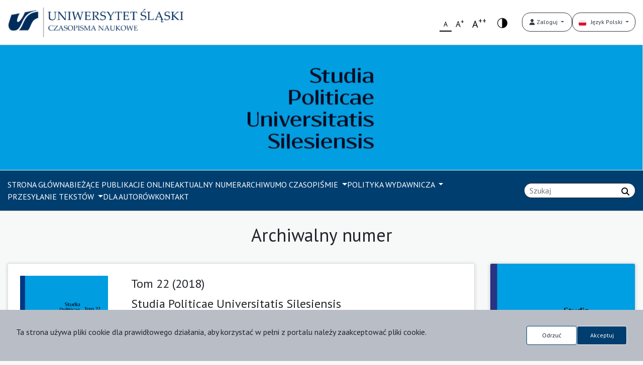

--- FILE ---
content_type: text/html; charset=utf-8
request_url: https://journals.us.edu.pl/index.php/SPUS/issue/view/623
body_size: 12626
content:
<style>
        @import url('https://fonts.googleapis.com/css2?family=PT+Sans:wght@400;500&display=swap');
        :root {
            --custom-font: 'PT Sans', sans-serif;
        }
    </style>

<!doctype html>
<html lang="pl_PL">

<head>
  <meta charset="utf-8">
  <meta name="viewport"
        content="width=device-width, user-scalable=no, initial-scale=1.0, maximum-scale=1.0, minimum-scale=1.0">
  <meta http-equiv="X-UA-Compatible" content="ie=edge">
<title>
                        Tom 22 (2018): Studia Politicae Universitatis Silesiensis
        | Studia Politicae Universitatis Silesiensis
 | 
                Studia Politicae Universitatis Silesiensis
    </title>



    
<link rel="icon" href="https://journals.us.edu.pl/public/journals/21/favicon_pl_PL.jpg">
<meta name="generator" content="Open Journal Systems 3.3.0.20">
<style>:root {
        --color-body: ;
        --color-primary: ;
        --color-secondary: ;
        --c-white: ;
        --c-gray: ;
        --c-h5: #003E6F;
        --c-colormenu: #003E6F;
        --c-colorfontmenu: #ffffff;
        --c-colortlomenu: #003E6F;
        --c-colorfontlabelart: #003E6F;
         }</style>
<link rel="alternate" type="application/atom+xml" href="https://journals.us.edu.pl/index.php/SPUS/gateway/plugin/WebFeedGatewayPlugin/atom">
<link rel="alternate" type="application/rdf+xml" href="https://journals.us.edu.pl/index.php/SPUS/gateway/plugin/WebFeedGatewayPlugin/rss">
<link rel="alternate" type="application/rss+xml" href="https://journals.us.edu.pl/index.php/SPUS/gateway/plugin/WebFeedGatewayPlugin/rss2">
    <link rel="stylesheet" href="https://fonts.googleapis.com/css?family=Rubik&display=swap" type="text/css" /><link rel="stylesheet" href="https://journals.us.edu.pl/plugins/themes/modern/styles/bs/bootstrap.min.css?v=3.3.0.20" type="text/css" /><link rel="stylesheet" href="https://journals.us.edu.pl/plugins/themes/modern/styles/css/all.css?v=3.3.0.20" type="text/css" /><link rel="stylesheet" href="https://journals.us.edu.pl/plugins/themes/modern/styles/modern.css?v=3.3.0.20" type="text/css" /><link rel="stylesheet" href="https://journals.us.edu.pl/plugins/themes/modern/dist/custom.css?v=3.3.0.20" type="text/css" /><link rel="stylesheet" href="https://journals.us.edu.pl/plugins/generic/citations/css/citations.css?v=3.3.0.20" type="text/css" />
  <style>
    :root {

      --color-secondary: !important;
    }
  </style>
    
</head>
<body>
<header class="header">
    <div class="container-custom header__wrapper">
        <a class="header__logo" href="https://journals.us.edu.pl">
            <img class="img-fluid" src="https://journals.us.edu.pl/plugins/themes/modern/images/logo.png" alt="Logo uczelni" />
        </a>
        <div class="header__menu top-menu">
            <div class="btn-group" role="group">
                <button id="btnGroupDrop1" type="button"
                    class="btn btn btn-outline-dark btn-rounded-pill dropdown-toggle" data-toggle="dropdown"
                    aria-haspopup="true" aria-expanded="false" style="border-radius: 1rem;">
                    <i class="fa fa-user"></i>
                                            Zaloguj
                                    </button>

                <div class="dropdown-menu" aria-labelledby="btnGroupDrop1">
                    
                                            <a href="https://journals.us.edu.pl/index.php/SPUS/user/register" class="dropdown-item">
                Zarejestruj
            </a>
                                            <a href="https://journals.us.edu.pl/index.php/SPUS/login" class="dropdown-item">
                Zaloguj
            </a>
                                                            
                </div>

            </div>

           <div class="btn-group" role="group">
    <button id="btnGroupDrop2" type="button" class="btn btn-outline-dark dropdown-toggle"
        data-toggle="dropdown" aria-haspopup="true" aria-expanded="false" style="border-radius: 1rem;">
        <img src="https://journals.us.edu.pl/plugins/themes/modern/images/flag_pl_PL.png" alt="Flaga wersji językowej" style="height: auto;">
        &nbsp; Język Polski
    </button>
    <div class="dropdown-menu" aria-labelledby="btnGroupDrop2">
                    <a class="dropdown-item"
                href="https://journals.us.edu.pl/index.php/SPUS/user/setLocale/en_US?source=%2Findex.php%2FSPUS%2Fissue%2Fview%2F623">
                <img src="https://journals.us.edu.pl/plugins/themes/modern/images/flag_en_US.png" alt="Flaga wersji językowej" style="width: 20px; height: auto;">&nbsp;
                English
            </a>
                    <a class="dropdown-item"
                href="https://journals.us.edu.pl/index.php/SPUS/user/setLocale/pl_PL?source=%2Findex.php%2FSPUS%2Fissue%2Fview%2F623">
                <img src="https://journals.us.edu.pl/plugins/themes/modern/images/flag_pl_PL.png" alt="Flaga wersji językowej" style="width: 20px; height: auto;">&nbsp;
                Język Polski
            </a>
            </div>
</div>

        </div>
    </div>
</header>

<a class="banner" href="https://journals.us.edu.pl/index.php/SPUS/index">
            <img class="logo" src="https://journals.us.edu.pl/public/journals/21/pageHeaderLogoImage_en_US.png"
            alt="LOGO" >
        <img class="background" src="https://journals.us.edu.pl/public/journals/21/homepageImage_en_US.jpg" alt="BANER">
    </a>





<div class="menulibcom menuBlock">
    <div class="mainNavBarRow menuBlock__wrapper container-custom">
        <nav class="navbar navbar-expand-md navbar-light menuBlock__nav">
            <button class="navbar-toggler bg-light" type="button" data-toggle="collapse" data-target="#navbarNav"
                aria-controls="navbarNav" aria-expanded="false" aria-label="Toggle navigation">
                <span class="navbar-toggler-icon"></span>
            </button>
            <div class="collapse navbar-collapse mainNavBar py-0 my-0" id="navbarNav">
                
                    <ul id="navigationPrimary" class="nav">
                                                                <li class="nav-link mainNavBar">
                        <a href="https://journals.us.edu.pl/index.php/SPUS">
                            STRONA GŁÓWNA
                        </a>
                    </li>
                                                                                <li class="nav-link mainNavBar">
                        <a href="https://journals.us.edu.pl/index.php/SPUS/issue/view/1021">
                            BIEŻĄCE PUBLIKACJE ONLINE
                        </a>
                    </li>
                                                                                <li class="nav-link mainNavBar">
                        <a href="https://journals.us.edu.pl/index.php/SPUS/issue/current">
                            AKTUALNY NUMER
                        </a>
                    </li>
                                                                                <li class="nav-link mainNavBar">
                        <a href="https://journals.us.edu.pl/index.php/SPUS/issue/archive">
                            ARCHIWUM
                        </a>
                    </li>
                                                                                <li class="dropdown nav-link mainNavBar">
                        <a class="dropdown-toggle" data-toggle="dropdown"
                           href="https://journals.us.edu.pl/index.php/SPUS/about" role="button"
                           aria-haspopup="true" aria-expanded="false">
                            O CZASOPIŚMIE
                        </a>
                        <div class="dropdown-menu">
                                                                                                <a href="https://journals.us.edu.pl/index.php/SPUS/about" class="dropdown-item">
                                        O CZASOPIŚMIE
                                    </a>
                                                                                                                                <a href="https://journals.us.edu.pl/index.php/SPUS/cel" class="dropdown-item">
                                        CEL I PROFIL TEMATYCZNY
                                    </a>
                                                                                                                                <a href="https://journals.us.edu.pl/index.php/SPUS/about/editorialTeam" class="dropdown-item">
                                        ZESPÓŁ REDAKCYJNY
                                    </a>
                                                                                                                                <a href="https://journals.us.edu.pl/index.php/SPUS/Rad_Naukowa" class="dropdown-item">
                                        RADA NAUKOWA
                                    </a>
                                                                                                                                <a href="https://journals.us.edu.pl/index.php/SPUS/recenzenci" class="dropdown-item">
                                        RECENZENCI
                                    </a>
                                                                                    </div>
                    </li>
                                                                                <li class="dropdown nav-link mainNavBar">
                        <a class="dropdown-toggle" data-toggle="dropdown"
                           href="https://www.journals.us.edu.pl/index.php/SPUS" role="button"
                           aria-haspopup="true" aria-expanded="false">
                            POLITYKA WYDAWNICZA
                        </a>
                        <div class="dropdown-menu">
                                                                                                <a href="https://journals.us.edu.pl/index.php/SPUS/etyka" class="dropdown-item">
                                        ETYKA
                                    </a>
                                                                                                                                <a href="https://journals.us.edu.pl/index.php/SPUS/copyright" class="dropdown-item">
                                        PRAWA AUTORSKIE
                                    </a>
                                                                                                                                <a href="https://journals.us.edu.pl/index.php/SPUS/open" class="dropdown-item">
                                        POLITYKA OTWARTOŚCI
                                    </a>
                                                                                                                                <a href="https://journals.us.edu.pl/index.php/SPUS/about/privacy" class="dropdown-item">
                                        POLITYKA PRYWATNOŚCI
                                    </a>
                                                                                    </div>
                    </li>
                                                                                <li class="dropdown nav-link mainNavBar">
                        <a class="dropdown-toggle" data-toggle="dropdown"
                           href="https://journals.us.edu.pl/index.php/SPUS/about/submissions" role="button"
                           aria-haspopup="true" aria-expanded="false">
                            PRZESYŁANIE TEKSTÓW
                        </a>
                        <div class="dropdown-menu">
                                                                                                <a href="https://journals.us.edu.pl/index.php/SPUS/about/submissions" class="dropdown-item">
                                        ZGŁOŚ TEKST
                                    </a>
                                                                                                                                <a href="https://journals.us.edu.pl/index.php/SPUS/recenzja" class="dropdown-item">
                                        PROCES RECENZJI
                                    </a>
                                                                                                                                <a href="https://journals.us.edu.pl/index.php/SPUS/harmonogram" class="dropdown-item">
                                        HARMONOGRAM PUBLIKACJI
                                    </a>
                                                                                    </div>
                    </li>
                                                                                <li class="nav-link mainNavBar">
                        <a href="https://journals.us.edu.pl/index.php/SPUS/Dla_autorow">
                            DLA AUTORÓW
                        </a>
                    </li>
                                                                                <li class="nav-link mainNavBar">
                        <a href="https://journals.us.edu.pl/index.php/SPUS/about/contact">
                            KONTAKT
                        </a>
                    </li>
                                    </ul>
            


                                    <form class="menuBlock__search" action="https://journals.us.edu.pl/index.php/SPUS/search/search" method="post" role="search">
            <input name="query" value="" type="text"
                   aria-label="Zapytanie"
                   placeholder="Szukaj" 
                   id="formInput">
            <button id="searchBtn" type="submit" title="Szukaj">
                <i class="fas fa-search"></i>
            </button>
    </form>
            </div>
        </nav>
    </div>
</div>
<div class="container-custom">
        <div class="row my-4">
    <div class="col text-center">
        <h2>
                            Archiwalny numer
                    </h2>
    </div>
</div>


    
    <div class="row my-4">
        <div class="col-12 col-md-8 col-lg-9">

                                        
<div class="row">
    <div class="col">
                    </div>
</div>

<div class="row">
    <div class="col">
        <div class="card archives__item">

                                        <div class="col-md-4 col-lg-3 col-xl-2 p-0">
        <a class="clean" href="https://journals.us.edu.pl/index.php/SPUS/issue/view/623">
            <img class="libcomimg" 
                 src="https://journals.us.edu.pl/public/journals/21/cover_issue_623_pl_PL.jpg">
        </a>
    </div>

            
            
              
            <div class="col-md p-0 m-0 desc">
                <div class="card-body p-0">

                                          <h2>
                          Tom 22 (2018)
                      </h2>
                    
                                          <h3>
                          Studia Politicae Universitatis Silesiensis
                      </h3>
                    
                                                              <div class="published">
                        <span class="label">
                            Opublikowane:
                        </span>
                        <span class="value">
                            2018-09-11
                        </span>
                      </div>
                                                                                    <div class="description">
                            <p>„Studia Politicae Universitatis Silesiensis” (pod redakcją Jana Iwanka, Pawła Grzywny i Roberta Radka) w roku bieżącym (2018) przyjęły formułę kwartalnika recenzowanego, którego jedyną wersją jest wersja elektroniczna publikowana w dostępie otwartym w Central and Eastern European Online Library (www.ceeol.com) oraz w University of Silesia Press (www.journals.us.edu.pl).</p>
<p>Tom 22 kwartalnika „Studia Politicae Universitatis Silesiensis” (2018) tradycyjnie gromadzi teksty w kilku tematycznych działach. Pierwszy „Teoria polityki i myśl polityczna” zawiera opracowanie autorstwa Macieja Guzego, dotyczące polskiego nacjonalizmu, którego przedstawicielem jest formacja Czarny Blok, oraz artykuł Bartosza Mazurkiewicza przybliżający sylwetkę współczesnego sołtysa-lidera lokalnego. W dziale „Polityka społeczna” kolejne dwa artykuły – pierwszy autorstwa Moniki Zawartki dotyczący polityki senioralnej, drugi – Damiana Mirczaka – przybliżający kwestię rządowych programów mieszkaniowych. W dziale ostatnim „Komunikowanie społeczne i polityczne” Dariusz Krawczyk przedstawia zagadnienie dotyczące pracy oficerów prasowych jednostek policji, z kolei Kinga Oliwia Zdrojewska skupia się na zmianach ustawodawczych w działalności radia w Polsce w związku z akcesją do UE.</p>
                        </div>
                                        
                    
                                                                                                                                                                                                                                                                                                                                                                                                    <div class="article-count">
                        Liczba artykułów: 10
                    </div>
                    
                    
                    
                    

                    
                    
                    
                    
                                                                                                                                                </div>
            </div>
        </div>
    </div>
</div>

<br>

    <div class="section">
                                    <h2 class="text-center my-4">
                    Cały numer
                </h2>
                                        
<link href="https://cdnjs.cloudflare.com/ajax/libs/font-awesome/6.4.2/css/all.min.css" rel="stylesheet">




    
<div class="card">
        
        
        
       <div class="card-body">
        <a class="gray"             href="https://journals.us.edu.pl/index.php/SPUS/article/view/6460"
                >

                    
            <div class="row">
    <div class="col p-2">
        <!-- Tytuł artykułu jako link -->
         <a class="gray"             href="https://journals.us.edu.pl/index.php/SPUS/article/view/6460"
                >

            <h3>Studia Politicae Universitatis Silesiensis Tom 22</h3>
                    </a>
        
        
        
        
        

        <!-- Autorzy artykułu -->
            <div style="margin-top: 0.5rem;">
                    <span>
                Redakcja SPUS
                                            </span>
            </div>


        <!-- Informacje dodatkowe: język, data publikacji, abstrakt, strony -->
        <div style="margin-top: 1rem;">
            Język: 
            PL
            | Data publikacji: 
            10-09-2018
               | <a href="javascript:void(0);" onclick="toggleAbstract('abstract-6460')">
        Abstrakt
        <i class="fa-solid fa-angle-down"></i>
    </a>

                    </div>

        <!-- Sekcja abstraktu (rozwijana) -->
                    <div id="abstract-6460" style="display: none; margin-top: 10px;">
                <p><p>„Studia Politicae Universitatis Silesiensis” (pod redakcją Jana Iwanka, Pawła Grzywny i Roberta Radka) w roku bieżącym (2018) przyjęły formułę kwartalnika recenzowanego, którego jedyną wersją jest wersja elektroniczna publikowana w dostępie otwartym w Central and Eastern European Online Library (www.ceeol.com) oraz w University of Silesia Press (www.journals.us.edu.pl).</p><p>            Tom 22 kwartalnika „Studia Politicae Universitatis Silesiensis” (2018) tradycyjnie gromadzi teksty w kilku tematycznych działach. Pierwszy „Teoria polityki i myśl polityczna” zawiera opracowanie autorstwa Macieja Guzego, dotyczące polskiego nacjonalizmu, którego przedstawicielem jest formacja Czarny Blok, oraz artykuł Bartosza Mazurkiewicza przybliżający sylwetkę współczesnego sołtysa-lidera lokalnego. W dziale „Polityka społeczna” kolejne dwa artykuły – pierwszy autorstwa Moniki Zawartki dotyczący polityki senioralnej, drugi – Damiana Mirczaka – przybliżający kwestię rządowych programów mieszkaniowych. W dziale ostatnim „Komunikowanie społeczne i polityczne” Dariusz Krawczyk przedstawia zagadnienie dotyczące pracy oficerów prasowych jednostek policji, z kolei Kinga Oliwia Zdrojewska skupia się na zmianach ustawodawczych w działalności radia w Polsce w związku z akcesją do UE.</p></p>
            </div>
            </div>
</div>

        
        
        
        
   <!--<div class="row">
                        <div class="col p-2">
    Język: PL
    | Data publikacji: 10-09-2018
        | <a href="javascript:void(0);" onclick="toggleAbstract('abstract-6460')">Abstrakt</a>
     | </div></div>

<div id="abstract-6460" style="display: none; margin-top: 10px;">
    <p><p>„Studia Politicae Universitatis Silesiensis” (pod redakcją Jana Iwanka, Pawła Grzywny i Roberta Radka) w roku bieżącym (2018) przyjęły formułę kwartalnika recenzowanego, którego jedyną wersją jest wersja elektroniczna publikowana w dostępie otwartym w Central and Eastern European Online Library (www.ceeol.com) oraz w University of Silesia Press (www.journals.us.edu.pl).</p><p>            Tom 22 kwartalnika „Studia Politicae Universitatis Silesiensis” (2018) tradycyjnie gromadzi teksty w kilku tematycznych działach. Pierwszy „Teoria polityki i myśl polityczna” zawiera opracowanie autorstwa Macieja Guzego, dotyczące polskiego nacjonalizmu, którego przedstawicielem jest formacja Czarny Blok, oraz artykuł Bartosza Mazurkiewicza przybliżający sylwetkę współczesnego sołtysa-lidera lokalnego. W dziale „Polityka społeczna” kolejne dwa artykuły – pierwszy autorstwa Moniki Zawartki dotyczący polityki senioralnej, drugi – Damiana Mirczaka – przybliżający kwestię rządowych programów mieszkaniowych. W dziale ostatnim „Komunikowanie społeczne i polityczne” Dariusz Krawczyk przedstawia zagadnienie dotyczące pracy oficerów prasowych jednostek policji, z kolei Kinga Oliwia Zdrojewska skupia się na zmianach ustawodawczych w działalności radia w Polsce w związku z akcesją do UE.</p></p>
</div>
-->


        
        


            <div class="row">
                <div class="col">
                                                                                                                                                                                            </div>
            </div>
            <div class="row">
                
            </div>
        
            <div class="mt-3">
                                                                                                                                                                                 
    
        

<a class="btn btn-primary btn-sm rounded-pill btnDownload"
   href="https://journals.us.edu.pl/index.php/SPUS/article/view/6460/5355">
        
    PDF


    </a>
                        </div>


        
    </div>
    
    
    
    
    
    
    
    
    
    
    
    
    
    
    
    
    
    
    
    
    
    
    
    
    
    
    
    
    
    
    
    
    
    
    
    
    
    
    
    
    
    
        
    
         
</div>

<script>
    function toggleAbstract(id) {
        var element = document.getElementById(id);
        if (element.style.display === "none") {
            element.style.display = "block";
        } else {
            element.style.display = "none";
        }
    }
</script>                <br>
                        </div>
    <br>
    <div class="section">
                                    <h2 class="text-center my-4">
                    Dwójka redakcyjna
                </h2>
                                        
<link href="https://cdnjs.cloudflare.com/ajax/libs/font-awesome/6.4.2/css/all.min.css" rel="stylesheet">




    
<div class="card">
        
        
        
       <div class="card-body">
        <a class="gray"             href="https://journals.us.edu.pl/index.php/SPUS/article/view/6461"
                >

                    
            <div class="row">
    <div class="col p-2">
        <!-- Tytuł artykułu jako link -->
         <a class="gray"             href="https://journals.us.edu.pl/index.php/SPUS/article/view/6461"
                >

            <h3>Dwójka redakcyjna</h3>
                    </a>
        
        
        
        
        

        <!-- Autorzy artykułu -->
            <div style="margin-top: 0.5rem;">
                    <span>
                Redakcja SPUS
                                            </span>
            </div>


        <!-- Informacje dodatkowe: język, data publikacji, abstrakt, strony -->
        <div style="margin-top: 1rem;">
            Język: 
            PL
            | Data publikacji: 
            10-09-2018
               | <a href="javascript:void(0);" onclick="toggleAbstract('abstract-6461')">
        Abstrakt
        <i class="fa-solid fa-angle-down"></i>
    </a>

                    </div>

        <!-- Sekcja abstraktu (rozwijana) -->
                    <div id="abstract-6461" style="display: none; margin-top: 10px;">
                <p>...</p>
            </div>
            </div>
</div>

        
        
        
        
   <!--<div class="row">
                        <div class="col p-2">
    Język: PL
    | Data publikacji: 10-09-2018
        | <a href="javascript:void(0);" onclick="toggleAbstract('abstract-6461')">Abstrakt</a>
     | </div></div>

<div id="abstract-6461" style="display: none; margin-top: 10px;">
    <p>...</p>
</div>
-->


        
        


            <div class="row">
                <div class="col">
                                                                                                                                                                                            </div>
            </div>
            <div class="row">
                
            </div>
        
            <div class="mt-3">
                                                                                                                                                                                 
    
        

<a class="btn btn-primary btn-sm rounded-pill btnDownload"
   href="https://journals.us.edu.pl/index.php/SPUS/article/view/6461/5356">
        
    PDF


    </a>
                        </div>


        
    </div>
    
    
    
    
    
    
    
    
    
    
    
    
    
    
    
    
    
    
    
    
    
    
    
    
    
    
    
    
    
    
    
    
    
    
    
    
    
    
    
    
    
    
        
    
         
</div>

<script>
    function toggleAbstract(id) {
        var element = document.getElementById(id);
        if (element.style.display === "none") {
            element.style.display = "block";
        } else {
            element.style.display = "none";
        }
    }
</script>                <br>
                        </div>
    <br>
    <div class="section">
                                    <h2 class="text-center my-4">
                    Spis treści
                </h2>
                                        
<link href="https://cdnjs.cloudflare.com/ajax/libs/font-awesome/6.4.2/css/all.min.css" rel="stylesheet">




    
<div class="card">
        
        
        
       <div class="card-body">
        <a class="gray"             href="https://journals.us.edu.pl/index.php/SPUS/article/view/7189"
                >

                    
            <div class="row">
    <div class="col p-2">
        <!-- Tytuł artykułu jako link -->
         <a class="gray"             href="https://journals.us.edu.pl/index.php/SPUS/article/view/7189"
                >

            <h3>Spis treści</h3>
                    </a>
        
        
        
        
        

        <!-- Autorzy artykułu -->
            <div style="margin-top: 0.5rem;">
                    <span>
                Redakcja SPUS
                                            </span>
            </div>


        <!-- Informacje dodatkowe: język, data publikacji, abstrakt, strony -->
        <div style="margin-top: 1rem;">
            Język: 
            PL
            | Data publikacji: 
            10-09-2018
           
                    </div>

        <!-- Sekcja abstraktu (rozwijana) -->
            </div>
</div>

        
        
        
        
   <!--<div class="row">
                        <div class="col p-2">
    Język: PL
    | Data publikacji: 10-09-2018
     | </div></div>

-->


        
        


            <div class="row">
                <div class="col">
                                                                                                                                                                                            </div>
            </div>
            <div class="row">
                
            </div>
        
            <div class="mt-3">
                                                                                                                                                                                 
    
        

<a class="btn btn-primary btn-sm rounded-pill btnDownload"
   href="https://journals.us.edu.pl/index.php/SPUS/article/view/7189/5357">
        
    PDF


    </a>
                        </div>


        
    </div>
    
    
    
    
    
    
    
    
    
    
    
    
    
    
    
    
    
    
    
    
    
    
    
    
    
    
    
    
    
    
    
    
    
    
    
    
    
    
    
    
    
    
        
    
         
</div>

<script>
    function toggleAbstract(id) {
        var element = document.getElementById(id);
        if (element.style.display === "none") {
            element.style.display = "block";
        } else {
            element.style.display = "none";
        }
    }
</script>                <br>
                        </div>
    <br>
    <div class="section">
                                    <h2 class="text-center my-4">
                    Teoria polityki i myśl polityczna
                </h2>
                                        
<link href="https://cdnjs.cloudflare.com/ajax/libs/font-awesome/6.4.2/css/all.min.css" rel="stylesheet">




    
<div class="card">
        
        
        
       <div class="card-body">
        <a class="gray"             href="https://journals.us.edu.pl/index.php/SPUS/article/view/7060"
                >

                    
            <div class="row">
    <div class="col p-2">
        <!-- Tytuł artykułu jako link -->
         <a class="gray"             href="https://journals.us.edu.pl/index.php/SPUS/article/view/7060"
                >

            <h3>Nacjonalistyczny Czarny Blok: Incydent polityczny czy nowa jakość na polskiej scenie narodowej?</h3>
                    </a>
        
        
        
        
        

        <!-- Autorzy artykułu -->
            <div style="margin-top: 0.5rem;">
                    <span>
                Maciej Guzy
                                            </span>
            </div>


        <!-- Informacje dodatkowe: język, data publikacji, abstrakt, strony -->
        <div style="margin-top: 1rem;">
            Język: 
            PL
            | Data publikacji: 
            10-09-2018
               | <a href="javascript:void(0);" onclick="toggleAbstract('abstract-7060')">
        Abstrakt
        <i class="fa-solid fa-angle-down"></i>
    </a>

                    </div>

        <!-- Sekcja abstraktu (rozwijana) -->
                    <div id="abstract-7060" style="display: none; margin-top: 10px;">
                <p><p><strong>Abstrakt:</strong> Nacjonalistyczny Czarny Blok: Incydent polityczny czy nowa jakość na polskiej scenie narodowej?<strong></strong></p><p>Autor porusza tematykę nowo powstałego na polskiej scenie politycznej zjawiska, jakim jest tzw. Czarny Blok, będący taktyką przeprowadzania manifestacji politycznych, charakterystyczną zarówno dla środowisk nacjonalistycznych, jak również kręgów skrajnej lewicy. Głównym polem badawczym dla niniejszego artykułu będzie analiza ideowa grup wchodzących w skład nacjonalistycznego Czarnego Bloku, który zaistniał podczas organizowanego przez środowiska narodowe Marszu Niepodległości. W artykule zostały przedstawione podstawowe fakty dotyczące sposobu działania nacjonalistycznego Czarnego Bloku, jak również jego związku z doktryną Trzeciej Pozycji.</p><p><strong>Słowa kluczowe:</strong> Czarny Blok, Trzecia Pozycja, narodowy radykalizm</p><p> </p><p><strong>Abstract: </strong>Nationalistic Black Block: Political incident or new quality on the polish national scene?</p><p>The author bring up a subject of new phenomenon which appeared on polish political scene called Black Block which is a tactic of performing of political manifestations characteristic for both: nationalists and left wing extremists. The main field of interests of this article is ideological analysis of the groups which are parts of the nationalistic Black Block which appeared during the celebration of Independence Day organized by nationalistic groups. The article presents basic facts about the modus operandi of the nationalistic Black Block including its connection with the doctrine of Third Position.</p><strong>Keywords:</strong> Black Block, Third Position, national radicalism</p>
            </div>
            </div>
</div>

        
        
        
        
   <!--<div class="row">
                        <div class="col p-2">
    Język: PL
    | Data publikacji: 10-09-2018
        | <a href="javascript:void(0);" onclick="toggleAbstract('abstract-7060')">Abstrakt</a>
     | </div></div>

<div id="abstract-7060" style="display: none; margin-top: 10px;">
    <p><p><strong>Abstrakt:</strong> Nacjonalistyczny Czarny Blok: Incydent polityczny czy nowa jakość na polskiej scenie narodowej?<strong></strong></p><p>Autor porusza tematykę nowo powstałego na polskiej scenie politycznej zjawiska, jakim jest tzw. Czarny Blok, będący taktyką przeprowadzania manifestacji politycznych, charakterystyczną zarówno dla środowisk nacjonalistycznych, jak również kręgów skrajnej lewicy. Głównym polem badawczym dla niniejszego artykułu będzie analiza ideowa grup wchodzących w skład nacjonalistycznego Czarnego Bloku, który zaistniał podczas organizowanego przez środowiska narodowe Marszu Niepodległości. W artykule zostały przedstawione podstawowe fakty dotyczące sposobu działania nacjonalistycznego Czarnego Bloku, jak również jego związku z doktryną Trzeciej Pozycji.</p><p><strong>Słowa kluczowe:</strong> Czarny Blok, Trzecia Pozycja, narodowy radykalizm</p><p> </p><p><strong>Abstract: </strong>Nationalistic Black Block: Political incident or new quality on the polish national scene?</p><p>The author bring up a subject of new phenomenon which appeared on polish political scene called Black Block which is a tactic of performing of political manifestations characteristic for both: nationalists and left wing extremists. The main field of interests of this article is ideological analysis of the groups which are parts of the nationalistic Black Block which appeared during the celebration of Independence Day organized by nationalistic groups. The article presents basic facts about the modus operandi of the nationalistic Black Block including its connection with the doctrine of Third Position.</p><strong>Keywords:</strong> Black Block, Third Position, national radicalism</p>
</div>
-->


        
        


            <div class="row">
                <div class="col">
                                                                                                                                                                                            </div>
            </div>
            <div class="row">
                
            </div>
        
            <div class="mt-3">
                                                                                                                                                                                 
    
        

<a class="btn btn-primary btn-sm rounded-pill btnDownload"
   href="https://journals.us.edu.pl/index.php/SPUS/article/view/7060/5358">
        
    PDF


    </a>
                        </div>


        
    </div>
    
    
    
    
    
    
    
    
    
    
    
    
    
    
    
    
    
    
    
    
    
    
    
    
    
    
    
    
    
    
    
    
    
    
    
    
    
    
    
    
    
    
        
    
         
</div>

<script>
    function toggleAbstract(id) {
        var element = document.getElementById(id);
        if (element.style.display === "none") {
            element.style.display = "block";
        } else {
            element.style.display = "none";
        }
    }
</script>                <br>
                            
<link href="https://cdnjs.cloudflare.com/ajax/libs/font-awesome/6.4.2/css/all.min.css" rel="stylesheet">




    
<div class="card">
        
        
        
       <div class="card-body">
        <a class="gray"             href="https://journals.us.edu.pl/index.php/SPUS/article/view/7061"
                >

                    
            <div class="row">
    <div class="col p-2">
        <!-- Tytuł artykułu jako link -->
         <a class="gray"             href="https://journals.us.edu.pl/index.php/SPUS/article/view/7061"
                >

            <h3>Współczesny sołtys w świetle typologii przywództwa. Kontekst teoretyczny i empiryczny</h3>
                    </a>
        
        
        
        
        

        <!-- Autorzy artykułu -->
            <div style="margin-top: 0.5rem;">
                    <span>
                Bartosz Mazurkiewicz
                                            </span>
            </div>


        <!-- Informacje dodatkowe: język, data publikacji, abstrakt, strony -->
        <div style="margin-top: 1rem;">
            Język: 
            PL
            | Data publikacji: 
            10-09-2018
               | <a href="javascript:void(0);" onclick="toggleAbstract('abstract-7061')">
        Abstrakt
        <i class="fa-solid fa-angle-down"></i>
    </a>

                    </div>

        <!-- Sekcja abstraktu (rozwijana) -->
                    <div id="abstract-7061" style="display: none; margin-top: 10px;">
                <p><p><strong>Abstrakt: </strong>Współczesny sołtys w świetle typologii przywództwa. Kontekst teoretyczny i empiryczny</p><p>Na progu XXI wieku sołtysi mogą stawać się swoistymi liderami wiejskich społeczności. Polska wieś ulega stałym zmianom, a we właściwym dostosowywaniu się do zmieniającej się rzeczywistości może być pomocna osoba sołtysa jako lokalnego lidera. Osoby wybrane na to stanowisko odznaczają się określonymi cechami osobowościowymi, posiadają pewne predyspozycje lub też nabywają pewne umiejętności, wykształcenie itp. W dynamicznie zmieniającym się środowisku osoba lidera będzie stawiana przed nowymi wyzwaniami. W artykule scharakteryzowano osobę sołtysa jako lidera: podjęto próbę stworzenia zbioru najbardziej odpowiednich cech, predyspozycji i umiejętności przydatnych w wypełnianiu roli sołtysa-lidera. Ponadto określono najważniejsze czynniki kształtujące aktualnie i w najbliższej przyszłości sytuację na polskiej wsi.</p><p><strong>Słowa kluczowe:</strong> sołtys, lider, przywództwo, wieś, globalizacja, społeczność lokalna</p><p> </p><p><strong>Abstract:</strong> Contemporary village head in the light of the typology of leadership. Theoretical and empirical context</p><p>On the threshold of the 21st century, the village heads can become leaders of the rural community. The Polish village is constantly changing, and in the proper adaptation to the changing reality can be helpful to the village head as a local leader. Persons selected for this post are characterized by specific personality traits, have certain predispositions or acquire certain skills, education, etc. In a dynamically changing environment, a leader will face new challenges. The article characterizes the village head as the leader: an attempt was made to create the collection of the most appropriate qualities, predispositions and skills useful in fulfilling the role of village leader. In addition, the most important factors shaping the current and in the near future situation in the Polish countryside were identified.</p><strong>Key words:</strong> village leader, leader, leadership, village, globalization, local community</p>
            </div>
            </div>
</div>

        
        
        
        
   <!--<div class="row">
                        <div class="col p-2">
    Język: PL
    | Data publikacji: 10-09-2018
        | <a href="javascript:void(0);" onclick="toggleAbstract('abstract-7061')">Abstrakt</a>
     | </div></div>

<div id="abstract-7061" style="display: none; margin-top: 10px;">
    <p><p><strong>Abstrakt: </strong>Współczesny sołtys w świetle typologii przywództwa. Kontekst teoretyczny i empiryczny</p><p>Na progu XXI wieku sołtysi mogą stawać się swoistymi liderami wiejskich społeczności. Polska wieś ulega stałym zmianom, a we właściwym dostosowywaniu się do zmieniającej się rzeczywistości może być pomocna osoba sołtysa jako lokalnego lidera. Osoby wybrane na to stanowisko odznaczają się określonymi cechami osobowościowymi, posiadają pewne predyspozycje lub też nabywają pewne umiejętności, wykształcenie itp. W dynamicznie zmieniającym się środowisku osoba lidera będzie stawiana przed nowymi wyzwaniami. W artykule scharakteryzowano osobę sołtysa jako lidera: podjęto próbę stworzenia zbioru najbardziej odpowiednich cech, predyspozycji i umiejętności przydatnych w wypełnianiu roli sołtysa-lidera. Ponadto określono najważniejsze czynniki kształtujące aktualnie i w najbliższej przyszłości sytuację na polskiej wsi.</p><p><strong>Słowa kluczowe:</strong> sołtys, lider, przywództwo, wieś, globalizacja, społeczność lokalna</p><p> </p><p><strong>Abstract:</strong> Contemporary village head in the light of the typology of leadership. Theoretical and empirical context</p><p>On the threshold of the 21st century, the village heads can become leaders of the rural community. The Polish village is constantly changing, and in the proper adaptation to the changing reality can be helpful to the village head as a local leader. Persons selected for this post are characterized by specific personality traits, have certain predispositions or acquire certain skills, education, etc. In a dynamically changing environment, a leader will face new challenges. The article characterizes the village head as the leader: an attempt was made to create the collection of the most appropriate qualities, predispositions and skills useful in fulfilling the role of village leader. In addition, the most important factors shaping the current and in the near future situation in the Polish countryside were identified.</p><strong>Key words:</strong> village leader, leader, leadership, village, globalization, local community</p>
</div>
-->


        
        


            <div class="row">
                <div class="col">
                                                                                                                                                                                            </div>
            </div>
            <div class="row">
                
            </div>
        
            <div class="mt-3">
                                                                                                                                                                                 
    
        

<a class="btn btn-primary btn-sm rounded-pill btnDownload"
   href="https://journals.us.edu.pl/index.php/SPUS/article/view/7061/5359">
        
    PDF


    </a>
                        </div>


        
    </div>
    
    
    
    
    
    
    
    
    
    
    
    
    
    
    
    
    
    
    
    
    
    
    
    
    
    
    
    
    
    
    
    
    
    
    
    
    
    
    
    
    
    
        
    
         
</div>

<script>
    function toggleAbstract(id) {
        var element = document.getElementById(id);
        if (element.style.display === "none") {
            element.style.display = "block";
        } else {
            element.style.display = "none";
        }
    }
</script>                <br>
                        </div>
    <br>
    <div class="section">
                                    <h2 class="text-center my-4">
                    Polityka społeczna
                </h2>
                                        
<link href="https://cdnjs.cloudflare.com/ajax/libs/font-awesome/6.4.2/css/all.min.css" rel="stylesheet">




    
<div class="card">
        
        
        
       <div class="card-body">
        <a class="gray"             href="https://journals.us.edu.pl/index.php/SPUS/article/view/7062"
                >

                    
            <div class="row">
    <div class="col p-2">
        <!-- Tytuł artykułu jako link -->
         <a class="gray"             href="https://journals.us.edu.pl/index.php/SPUS/article/view/7062"
                >

            <h3>Seniorzy i polityka senioralna w polityce publicznej</h3>
                    </a>
        
        
        
        
        

        <!-- Autorzy artykułu -->
            <div style="margin-top: 0.5rem;">
                    <span>
                Monika Zawartka
                                            </span>
            </div>


        <!-- Informacje dodatkowe: język, data publikacji, abstrakt, strony -->
        <div style="margin-top: 1rem;">
            Język: 
            PL
            | Data publikacji: 
            10-09-2018
               | <a href="javascript:void(0);" onclick="toggleAbstract('abstract-7062')">
        Abstrakt
        <i class="fa-solid fa-angle-down"></i>
    </a>

                    </div>

        <!-- Sekcja abstraktu (rozwijana) -->
                    <div id="abstract-7062" style="display: none; margin-top: 10px;">
                <p><p><strong>Abstrakt: </strong>Seniorzy i polityka senioralna w polityce publicznej</p><p>Prezentowane rozważania odnoszą się do istotnej kwestii, jaką jest miejsce polityki społecznej wobec seniorów w polityce publicznej. Podjęta problematyka wiąże się również z poczuciem bezpieczeństwa społecznego osób starszych w systemie pomocy społecznej, jest to bowiem jedyna instytucja w polskiej polityce społecznej, która zajmuje się lub powinna zajmować się kompleksową pomocą osobom starszym. W wyniku prowadzonych badań i analiz otrzymano potwierdzenie, że system wsparcia społecznego daje poczucie bezpieczeństwa w zakresie świadczeń finansowych, ale nie zaspokaja wszystkich potrzeb osób starszych. Dlatego też seniorzy dążą do podejmowania różnych aktywności, które pozwolą im zaspokoić inne potrzeby składające się na poczucie bezpieczeństwa społecznego, a także poszukują takich obszarów aktywności, które dają zarówno satysfakcję, jak i poczucie bycia potrzebnym dla innych. W dobie starzenia się społeczeństwa należy podejmować takie działania w postaci programów czy projektów, które pozwolą osobom starszym na jak najdłuższe zachowanie samodzielności i niezależności, a to oznacza, że publiczna polityka wobec osób starszych i starości winna wykraczać swym zakresem daleko poza ochronę zdrowia i pomoc społeczną jako obszary zorientowane na osoby starsze.</p><p><strong>Słowa kluczowe:</strong> polityka publiczna, starość, bezpieczeństwo społeczne, teoria aktywności</p><p> </p><p><strong>Abstract:</strong> Seniors and senior politics in public policy</p><p>The considerations taken up relate to the important issue of the place of social policy towards seniors in public policy. The issue is also related to the sense of social security of older people in the social welfare system, because it is the only institution in Polish social policy that deals with or should deal with comprehensive assistance to the elderly. As a result of the research and analyzes received confirmation that the social support system gives a sense of security in terms of financial benefits, but does not satisfy all the needs of older people. Therefore, seniors strive to undertake various activities that will enable them to meet other needs consisting of a sense of social security. Therefore, older people look for areas of activity that both give satisfaction and a sense of being needed for others. In the era of aging, such activities should be undertaken in the form of programs or projects that will enable elderly people to maintain their independence and independence for as long as possible. And that means that public policy towards the elderly and old age should extend far beyond health protection and social assistance as areas oriented towards older people.</p><strong>Key words:</strong> public policy, old age, social security, theory of activity</p>
            </div>
            </div>
</div>

        
        
        
        
   <!--<div class="row">
                        <div class="col p-2">
    Język: PL
    | Data publikacji: 10-09-2018
        | <a href="javascript:void(0);" onclick="toggleAbstract('abstract-7062')">Abstrakt</a>
     | </div></div>

<div id="abstract-7062" style="display: none; margin-top: 10px;">
    <p><p><strong>Abstrakt: </strong>Seniorzy i polityka senioralna w polityce publicznej</p><p>Prezentowane rozważania odnoszą się do istotnej kwestii, jaką jest miejsce polityki społecznej wobec seniorów w polityce publicznej. Podjęta problematyka wiąże się również z poczuciem bezpieczeństwa społecznego osób starszych w systemie pomocy społecznej, jest to bowiem jedyna instytucja w polskiej polityce społecznej, która zajmuje się lub powinna zajmować się kompleksową pomocą osobom starszym. W wyniku prowadzonych badań i analiz otrzymano potwierdzenie, że system wsparcia społecznego daje poczucie bezpieczeństwa w zakresie świadczeń finansowych, ale nie zaspokaja wszystkich potrzeb osób starszych. Dlatego też seniorzy dążą do podejmowania różnych aktywności, które pozwolą im zaspokoić inne potrzeby składające się na poczucie bezpieczeństwa społecznego, a także poszukują takich obszarów aktywności, które dają zarówno satysfakcję, jak i poczucie bycia potrzebnym dla innych. W dobie starzenia się społeczeństwa należy podejmować takie działania w postaci programów czy projektów, które pozwolą osobom starszym na jak najdłuższe zachowanie samodzielności i niezależności, a to oznacza, że publiczna polityka wobec osób starszych i starości winna wykraczać swym zakresem daleko poza ochronę zdrowia i pomoc społeczną jako obszary zorientowane na osoby starsze.</p><p><strong>Słowa kluczowe:</strong> polityka publiczna, starość, bezpieczeństwo społeczne, teoria aktywności</p><p> </p><p><strong>Abstract:</strong> Seniors and senior politics in public policy</p><p>The considerations taken up relate to the important issue of the place of social policy towards seniors in public policy. The issue is also related to the sense of social security of older people in the social welfare system, because it is the only institution in Polish social policy that deals with or should deal with comprehensive assistance to the elderly. As a result of the research and analyzes received confirmation that the social support system gives a sense of security in terms of financial benefits, but does not satisfy all the needs of older people. Therefore, seniors strive to undertake various activities that will enable them to meet other needs consisting of a sense of social security. Therefore, older people look for areas of activity that both give satisfaction and a sense of being needed for others. In the era of aging, such activities should be undertaken in the form of programs or projects that will enable elderly people to maintain their independence and independence for as long as possible. And that means that public policy towards the elderly and old age should extend far beyond health protection and social assistance as areas oriented towards older people.</p><strong>Key words:</strong> public policy, old age, social security, theory of activity</p>
</div>
-->


        
        


            <div class="row">
                <div class="col">
                                                                                                                                                                                            </div>
            </div>
            <div class="row">
                
            </div>
        
            <div class="mt-3">
                                                                                                                                                                                 
    
        

<a class="btn btn-primary btn-sm rounded-pill btnDownload"
   href="https://journals.us.edu.pl/index.php/SPUS/article/view/7062/5362">
        
    PDF


    </a>
                        </div>


        
    </div>
    
    
    
    
    
    
    
    
    
    
    
    
    
    
    
    
    
    
    
    
    
    
    
    
    
    
    
    
    
    
    
    
    
    
    
    
    
    
    
    
    
    
        
    
         
</div>

<script>
    function toggleAbstract(id) {
        var element = document.getElementById(id);
        if (element.style.display === "none") {
            element.style.display = "block";
        } else {
            element.style.display = "none";
        }
    }
</script>                <br>
                            
<link href="https://cdnjs.cloudflare.com/ajax/libs/font-awesome/6.4.2/css/all.min.css" rel="stylesheet">




    
<div class="card">
        
        
        
       <div class="card-body">
        <a class="gray"             href="https://journals.us.edu.pl/index.php/SPUS/article/view/7063"
                >

                    
            <div class="row">
    <div class="col p-2">
        <!-- Tytuł artykułu jako link -->
         <a class="gray"             href="https://journals.us.edu.pl/index.php/SPUS/article/view/7063"
                >

            <h3>Rządowe programy mieszkaniowe w Polsce w latach 2006—2017</h3>
                    </a>
        
        
        
        
        

        <!-- Autorzy artykułu -->
            <div style="margin-top: 0.5rem;">
                    <span>
                Damian Mirczak
                                            </span>
            </div>


        <!-- Informacje dodatkowe: język, data publikacji, abstrakt, strony -->
        <div style="margin-top: 1rem;">
            Język: 
            PL
            | Data publikacji: 
            10-09-2018
               | <a href="javascript:void(0);" onclick="toggleAbstract('abstract-7063')">
        Abstrakt
        <i class="fa-solid fa-angle-down"></i>
    </a>

                    </div>

        <!-- Sekcja abstraktu (rozwijana) -->
                    <div id="abstract-7063" style="display: none; margin-top: 10px;">
                <p><p><strong>Abstrakt:</strong> Rządowe programy mieszkaniowe w Polsce w latach 2006—2017</p><p>Obowiązkiem rządu jest precyzyjne określenie celów polityki mieszkaniowej państwa, ponieważ ich poprawne zdefiniowanie i wykorzystanie dostępnych instrumentów umożliwi oddziaływanie na pozostałe obszary polityki społecznej. Po upadku komunizmu kolejne rządy pozostawiły sferę mieszkaniową w kompetencjach wolnego rynku, ograniczając swoją aktywność i uznając zbędność państwa na tej płaszczyźnie. Zaledwie w roku 2006 zainaugurowano pierwszy rządowy program mieszkaniowy, który ograniczył się do grupy społecznej posiadającej zdolność kredytową i zamieszkującej duże ośrodki miejskie. Także kolejny program objął swoim zasięgiem ograniczone warstwy społeczne. W roku 2016 rozpoczęto realizację programu „Mieszkanie+”, który w założeniach pomysłodawców obejmie swoim zasięgiem wszystkie dotychczas dyskryminowane grupy społeczne, bez względu na posiadaną zdolność kredytową lub miejsce zamieszkania. Uchwalenie Narodowego Programu Mieszkaniowego umożliwi określenie celów polityki mieszkaniowej państwa oraz pozwoli na sprawniejszą koordynację i synchronizację działań instytucji państwowych w sferze mieszkaniowej.</p><p><strong>Słowa kluczowe:</strong> polityka mieszkaniowa, mieszkanie, program rządowy, państwo, działania</p><p> </p><p><strong>Abstract:</strong> Government housing programs in Poland in 2006—2017</p><p>It is the government’s duty to precisely define the objectives of the state’s housing policy, because their correct definition and use of the available instruments will enable mutual influence on other areas of social policy. After the fall of communism, successive governments left the housing sphere in the free market competences, limiting their activity, recognizing the unnecessary state in this area. Only in 2006, the first government housing program was inaugurated, which was limited to a social group with credit standing and living in large urban centres. Another program also covered limited social strata. In 2016, the “Mieszkanie+” program was launched, which in the assumptions of the originators will cover all hitherto discriminated social groups, irrespective of their creditworthiness or place of residence. The adoption of the National Housing Program will allow defining the objectives of the state’s housing policy and will allow for more efficient coordination and synchronization of the activities of state institutions in the housing sphere.</p><strong>Key words: </strong>housing policy, housing, government program, state, activities</p>
            </div>
            </div>
</div>

        
        
        
        
   <!--<div class="row">
                        <div class="col p-2">
    Język: PL
    | Data publikacji: 10-09-2018
        | <a href="javascript:void(0);" onclick="toggleAbstract('abstract-7063')">Abstrakt</a>
     | </div></div>

<div id="abstract-7063" style="display: none; margin-top: 10px;">
    <p><p><strong>Abstrakt:</strong> Rządowe programy mieszkaniowe w Polsce w latach 2006—2017</p><p>Obowiązkiem rządu jest precyzyjne określenie celów polityki mieszkaniowej państwa, ponieważ ich poprawne zdefiniowanie i wykorzystanie dostępnych instrumentów umożliwi oddziaływanie na pozostałe obszary polityki społecznej. Po upadku komunizmu kolejne rządy pozostawiły sferę mieszkaniową w kompetencjach wolnego rynku, ograniczając swoją aktywność i uznając zbędność państwa na tej płaszczyźnie. Zaledwie w roku 2006 zainaugurowano pierwszy rządowy program mieszkaniowy, który ograniczył się do grupy społecznej posiadającej zdolność kredytową i zamieszkującej duże ośrodki miejskie. Także kolejny program objął swoim zasięgiem ograniczone warstwy społeczne. W roku 2016 rozpoczęto realizację programu „Mieszkanie+”, który w założeniach pomysłodawców obejmie swoim zasięgiem wszystkie dotychczas dyskryminowane grupy społeczne, bez względu na posiadaną zdolność kredytową lub miejsce zamieszkania. Uchwalenie Narodowego Programu Mieszkaniowego umożliwi określenie celów polityki mieszkaniowej państwa oraz pozwoli na sprawniejszą koordynację i synchronizację działań instytucji państwowych w sferze mieszkaniowej.</p><p><strong>Słowa kluczowe:</strong> polityka mieszkaniowa, mieszkanie, program rządowy, państwo, działania</p><p> </p><p><strong>Abstract:</strong> Government housing programs in Poland in 2006—2017</p><p>It is the government’s duty to precisely define the objectives of the state’s housing policy, because their correct definition and use of the available instruments will enable mutual influence on other areas of social policy. After the fall of communism, successive governments left the housing sphere in the free market competences, limiting their activity, recognizing the unnecessary state in this area. Only in 2006, the first government housing program was inaugurated, which was limited to a social group with credit standing and living in large urban centres. Another program also covered limited social strata. In 2016, the “Mieszkanie+” program was launched, which in the assumptions of the originators will cover all hitherto discriminated social groups, irrespective of their creditworthiness or place of residence. The adoption of the National Housing Program will allow defining the objectives of the state’s housing policy and will allow for more efficient coordination and synchronization of the activities of state institutions in the housing sphere.</p><strong>Key words: </strong>housing policy, housing, government program, state, activities</p>
</div>
-->


        
        


            <div class="row">
                <div class="col">
                                                                                                                                                                                            </div>
            </div>
            <div class="row">
                
            </div>
        
            <div class="mt-3">
                                                                                                                                                                                 
    
        

<a class="btn btn-primary btn-sm rounded-pill btnDownload"
   href="https://journals.us.edu.pl/index.php/SPUS/article/view/7063/5363">
        
    PDF


    </a>
                        </div>


        
    </div>
    
    
    
    
    
    
    
    
    
    
    
    
    
    
    
    
    
    
    
    
    
    
    
    
    
    
    
    
    
    
    
    
    
    
    
    
    
    
    
    
    
    
        
    
         
</div>

<script>
    function toggleAbstract(id) {
        var element = document.getElementById(id);
        if (element.style.display === "none") {
            element.style.display = "block";
        } else {
            element.style.display = "none";
        }
    }
</script>                <br>
                        </div>
    <br>
    <div class="section">
                                                
<link href="https://cdnjs.cloudflare.com/ajax/libs/font-awesome/6.4.2/css/all.min.css" rel="stylesheet">




    
<div class="card">
        
        
        
       <div class="card-body">
        <a class="gray"             href="https://journals.us.edu.pl/index.php/SPUS/article/view/7064"
                >

                    
            <div class="row">
    <div class="col p-2">
        <!-- Tytuł artykułu jako link -->
         <a class="gray"             href="https://journals.us.edu.pl/index.php/SPUS/article/view/7064"
                >

            <h3>Organizacja i zakres działań media relations oficerów prasowych jednostek policji</h3>
                    </a>
        
        
        
        
        

        <!-- Autorzy artykułu -->
            <div style="margin-top: 0.5rem;">
                    <span>
                Dariusz Krawczyk
                                            </span>
            </div>


        <!-- Informacje dodatkowe: język, data publikacji, abstrakt, strony -->
        <div style="margin-top: 1rem;">
            Język: 
            PL
            | Data publikacji: 
            10-09-2018
               | <a href="javascript:void(0);" onclick="toggleAbstract('abstract-7064')">
        Abstrakt
        <i class="fa-solid fa-angle-down"></i>
    </a>

                    </div>

        <!-- Sekcja abstraktu (rozwijana) -->
                    <div id="abstract-7064" style="display: none; margin-top: 10px;">
                <p><p><strong>Abstrakt: </strong>Organizacja i zakres działań media relations oficerów prasowych jednostek policji</p><p>Urzędnicy ds. prasy w miejskich i powiatowych komisariatach policji są dla dziennikarzy jednym z głównych źródeł informacji o wydarzeniach kryminalnych, drogowych lub prewencyjnych, które są znaczące na poziomie lokalnym lub regionalnym. Dane o m.in. preferowanych narzędziach komunikacji w kontakcie z mediami uzyskano w wyniku badania, którym objęto 94% wszystkich policjantów policji w województwie śląskim. Określono także stosunek rzeczników do form reakcji na zniekształcenia występujące w przekazach medialnych. Stwierdzono też, że opinia funkcjonariuszy prasowych na temat o profesjonalizmu dziennikarzy i społecznego zasięgu mediów również podlega weryfikacji.</p><p><strong>Słowa kluczowe:</strong> polityka informacyjna policji, media relations, rzecznik prasowy, dziennikarz, strategia komunikacyjna</p><p> </p><p><strong>Abstract:</strong> Organization and scope of media relations activity of police press officers</p><p>Press officers in municipal and district police stations are for the journalists one of the main sources of information about criminal, road or preventive events that are significant locally or regionally. Data on, among others, preferred communication tools in contact with media, were obtained in a result of the survey that covered 94% of all police press officers in the Silesian Voivodeship. An attitude of spokespersons towards the forms of reaction to distortions appearing in media messages was also determined. Opinion of press officers about professionalism of journalists and social coverage of media was also subject to verification.</p><p><strong>Key words:</strong> police information policy, media relations, spokesperson, journalist, communication strategy </p></p>
            </div>
            </div>
</div>

        
        
        
        
   <!--<div class="row">
                        <div class="col p-2">
    Język: PL
    | Data publikacji: 10-09-2018
        | <a href="javascript:void(0);" onclick="toggleAbstract('abstract-7064')">Abstrakt</a>
     | </div></div>

<div id="abstract-7064" style="display: none; margin-top: 10px;">
    <p><p><strong>Abstrakt: </strong>Organizacja i zakres działań media relations oficerów prasowych jednostek policji</p><p>Urzędnicy ds. prasy w miejskich i powiatowych komisariatach policji są dla dziennikarzy jednym z głównych źródeł informacji o wydarzeniach kryminalnych, drogowych lub prewencyjnych, które są znaczące na poziomie lokalnym lub regionalnym. Dane o m.in. preferowanych narzędziach komunikacji w kontakcie z mediami uzyskano w wyniku badania, którym objęto 94% wszystkich policjantów policji w województwie śląskim. Określono także stosunek rzeczników do form reakcji na zniekształcenia występujące w przekazach medialnych. Stwierdzono też, że opinia funkcjonariuszy prasowych na temat o profesjonalizmu dziennikarzy i społecznego zasięgu mediów również podlega weryfikacji.</p><p><strong>Słowa kluczowe:</strong> polityka informacyjna policji, media relations, rzecznik prasowy, dziennikarz, strategia komunikacyjna</p><p> </p><p><strong>Abstract:</strong> Organization and scope of media relations activity of police press officers</p><p>Press officers in municipal and district police stations are for the journalists one of the main sources of information about criminal, road or preventive events that are significant locally or regionally. Data on, among others, preferred communication tools in contact with media, were obtained in a result of the survey that covered 94% of all police press officers in the Silesian Voivodeship. An attitude of spokespersons towards the forms of reaction to distortions appearing in media messages was also determined. Opinion of press officers about professionalism of journalists and social coverage of media was also subject to verification.</p><p><strong>Key words:</strong> police information policy, media relations, spokesperson, journalist, communication strategy </p></p>
</div>
-->


        
        


            <div class="row">
                <div class="col">
                                                                                                                                                                                            </div>
            </div>
            <div class="row">
                
            </div>
        
            <div class="mt-3">
                                                                                                                                                                                 
    
        

<a class="btn btn-primary btn-sm rounded-pill btnDownload"
   href="https://journals.us.edu.pl/index.php/SPUS/article/view/7064/5360">
        
    PDF


    </a>
                        </div>


        
    </div>
    
    
    
    
    
    
    
    
    
    
    
    
    
    
    
    
    
    
    
    
    
    
    
    
    
    
    
    
    
    
    
    
    
    
    
    
    
    
    
    
    
    
        
    
         
</div>

<script>
    function toggleAbstract(id) {
        var element = document.getElementById(id);
        if (element.style.display === "none") {
            element.style.display = "block";
        } else {
            element.style.display = "none";
        }
    }
</script>                <br>
                            
<link href="https://cdnjs.cloudflare.com/ajax/libs/font-awesome/6.4.2/css/all.min.css" rel="stylesheet">




    
<div class="card">
        
        
        
       <div class="card-body">
        <a class="gray"             href="https://journals.us.edu.pl/index.php/SPUS/article/view/7065"
                >

                    
            <div class="row">
    <div class="col p-2">
        <!-- Tytuł artykułu jako link -->
         <a class="gray"             href="https://journals.us.edu.pl/index.php/SPUS/article/view/7065"
                >

            <h3>Zmiany ustawodawcze w zakresie działalności radia w Polsce w związku z akcesją Polski do Unii Europejskiej</h3>
                    </a>
        
        
        
        
        

        <!-- Autorzy artykułu -->
            <div style="margin-top: 0.5rem;">
                    <span>
                Kinga Oliwia Zdrojewska
                                            </span>
            </div>


        <!-- Informacje dodatkowe: język, data publikacji, abstrakt, strony -->
        <div style="margin-top: 1rem;">
            Język: 
            PL
            | Data publikacji: 
            10-09-2018
               | <a href="javascript:void(0);" onclick="toggleAbstract('abstract-7065')">
        Abstrakt
        <i class="fa-solid fa-angle-down"></i>
    </a>

                    </div>

        <!-- Sekcja abstraktu (rozwijana) -->
                    <div id="abstract-7065" style="display: none; margin-top: 10px;">
                <p><p><strong>Abstrakt: </strong>Zmiany ustawodawcze w zakresie działalności radia w Polsce w związku z akcesją Polski do Unii Europejskiej</p><p>Aby móc stać się członkiem Unii Europejskiej, Polska musiała zmienić swoje prawodawstwo, dostosowując je do wymogów obowiązujących w krajach członkowskich. Konieczne zmiany w tym aspekcie dotknęły także sektor mediów, wówczas już działający na rynku wolnych mediów, gdzie podmioty komercyjne walczyły o uwagę na równi z nadawcą publicznym. Artykuł traktuje o zmianach w obrębie sektora radiowego, których dokonano przed 1 maja 2004 roku. Podstawę prawną stanowi Ustawa o radiofonii i telewizji.</p><p><strong>Słowa kluczowe:</strong> radio, Unia Europejska, legislacja, Ustawa o radiofonii i telewizji, ład medialny, wolność wypowiedzi, polityka audiowizualna, DAB</p><p> </p><p><strong>Abstract:</strong> Legislative changes in radio sector in Poland in connection with Poland’s accession to the European Union</p><p>To become a member of the European Union Poland had to change its legislation and adapting it to the requirements in the Member States of EU. Necessary changes in this aspect affected also the media sector, then operating on the free media market, where commercial ones fought for attention equals with the public broadcaster. The article is about changes in the radio sector, which were made before 1st May 2004. It is based on the Radio and Television Act.</p><strong>Key words: </strong>Radio, European Union, legislation, Act on radio and television, media order, freedom of expression, audiovisual policy, DAB standard</p>
            </div>
            </div>
</div>

        
        
        
        
   <!--<div class="row">
                        <div class="col p-2">
    Język: PL
    | Data publikacji: 10-09-2018
        | <a href="javascript:void(0);" onclick="toggleAbstract('abstract-7065')">Abstrakt</a>
     | </div></div>

<div id="abstract-7065" style="display: none; margin-top: 10px;">
    <p><p><strong>Abstrakt: </strong>Zmiany ustawodawcze w zakresie działalności radia w Polsce w związku z akcesją Polski do Unii Europejskiej</p><p>Aby móc stać się członkiem Unii Europejskiej, Polska musiała zmienić swoje prawodawstwo, dostosowując je do wymogów obowiązujących w krajach członkowskich. Konieczne zmiany w tym aspekcie dotknęły także sektor mediów, wówczas już działający na rynku wolnych mediów, gdzie podmioty komercyjne walczyły o uwagę na równi z nadawcą publicznym. Artykuł traktuje o zmianach w obrębie sektora radiowego, których dokonano przed 1 maja 2004 roku. Podstawę prawną stanowi Ustawa o radiofonii i telewizji.</p><p><strong>Słowa kluczowe:</strong> radio, Unia Europejska, legislacja, Ustawa o radiofonii i telewizji, ład medialny, wolność wypowiedzi, polityka audiowizualna, DAB</p><p> </p><p><strong>Abstract:</strong> Legislative changes in radio sector in Poland in connection with Poland’s accession to the European Union</p><p>To become a member of the European Union Poland had to change its legislation and adapting it to the requirements in the Member States of EU. Necessary changes in this aspect affected also the media sector, then operating on the free media market, where commercial ones fought for attention equals with the public broadcaster. The article is about changes in the radio sector, which were made before 1st May 2004. It is based on the Radio and Television Act.</p><strong>Key words: </strong>Radio, European Union, legislation, Act on radio and television, media order, freedom of expression, audiovisual policy, DAB standard</p>
</div>
-->


        
        


            <div class="row">
                <div class="col">
                                                                                                                                                                                            </div>
            </div>
            <div class="row">
                
            </div>
        
            <div class="mt-3">
                                                                                                                                                                                 
    
        

<a class="btn btn-primary btn-sm rounded-pill btnDownload"
   href="https://journals.us.edu.pl/index.php/SPUS/article/view/7065/5361">
        
    PDF


    </a>
                        </div>


        
    </div>
    
    
    
    
    
    
    
    
    
    
    
    
    
    
    
    
    
    
    
    
    
    
    
    
    
    
    
    
    
    
    
    
    
    
    
    
    
    
    
    
    
    
        
    
         
</div>

<script>
    function toggleAbstract(id) {
        var element = document.getElementById(id);
        if (element.style.display === "none") {
            element.style.display = "block";
        } else {
            element.style.display = "none";
        }
    }
</script>                <br>
                        </div>
    <br>
    <div class="section">
                                    <h2 class="text-center my-4">
                    Stopka redakcyjna
                </h2>
                                        
<link href="https://cdnjs.cloudflare.com/ajax/libs/font-awesome/6.4.2/css/all.min.css" rel="stylesheet">




    
<div class="card">
        
        
        
       <div class="card-body">
        <a class="gray"             href="https://journals.us.edu.pl/index.php/SPUS/article/view/7190"
                >

                    
            <div class="row">
    <div class="col p-2">
        <!-- Tytuł artykułu jako link -->
         <a class="gray"             href="https://journals.us.edu.pl/index.php/SPUS/article/view/7190"
                >

            <h3>Stopka redakcyjna</h3>
                    </a>
        
        
        
        
        

        <!-- Autorzy artykułu -->
            <div style="margin-top: 0.5rem;">
                    <span>
                Redakcja SPUS
                                            </span>
            </div>


        <!-- Informacje dodatkowe: język, data publikacji, abstrakt, strony -->
        <div style="margin-top: 1rem;">
            Język: 
            PL
            | Data publikacji: 
            10-09-2018
           
                    </div>

        <!-- Sekcja abstraktu (rozwijana) -->
            </div>
</div>

        
        
        
        
   <!--<div class="row">
                        <div class="col p-2">
    Język: PL
    | Data publikacji: 10-09-2018
     | </div></div>

-->


        
        


            <div class="row">
                <div class="col">
                                                                                                                                                                                            </div>
            </div>
            <div class="row">
                
            </div>
        
            <div class="mt-3">
                                                                                                                                                                                 
    
        

<a class="btn btn-primary btn-sm rounded-pill btnDownload"
   href="https://journals.us.edu.pl/index.php/SPUS/article/view/7190/5364">
        
    PDF


    </a>
                        </div>


        
    </div>
    
    
    
    
    
    
    
    
    
    
    
    
    
    
    
    
    
    
    
    
    
    
    
    
    
    
    
    
    
    
    
    
    
    
    
    
    
    
    
    
    
    
        
    
         
</div>

<script>
    function toggleAbstract(id) {
        var element = document.getElementById(id);
        if (element.style.display === "none") {
            element.style.display = "block";
        } else {
            element.style.display = "none";
        }
    }
</script>                <br>
                        </div>
    <br>
            
        </div>
      <!--  <div class="col-12 col-md-4 col-lg-3">
            <div class="card p-3">
                <p class="h5">Najczęściej czytane</p>

                <ul style="padding-left: 0;">
                                                                <li style="list-style-type: none;">
                            <p>
                                <a href="https://journals.us.edu.pl/index.php/SPUS/article/view/17995">Wartość przedsiębiorstwa: wymiar ekonomiczny oraz instytucjonalny</a><img
                                        class="ml-2 mr-1" src="https://journals.us.edu.pl/plugins/themes/modern/images/Icon.svg" alt="">
                                <strong>2733 </strong></p>
                        </li>
                                            <li style="list-style-type: none;">
                            <p>
                                <a href="https://journals.us.edu.pl/index.php/SPUS/article/view/18181">Spór o podmiotowość. Ocena polsko-rosyjskich relacji energetycznych w myśli politycznej Prawa i Sprawiedliwości w trakcie debaty parlamentarnej Sejmu RP IV, VI i VII kadencji</a><img
                                        class="ml-2 mr-1" src="https://journals.us.edu.pl/plugins/themes/modern/images/Icon.svg" alt="">
                                <strong>2650 </strong></p>
                        </li>
                                            <li style="list-style-type: none;">
                            <p>
                                <a href="https://journals.us.edu.pl/index.php/SPUS/article/view/17056">Wdrożenie rozwiązań z zakresu sztucznej inteligencji w rozgłośniach radiowych</a><img
                                        class="ml-2 mr-1" src="https://journals.us.edu.pl/plugins/themes/modern/images/Icon.svg" alt="">
                                <strong>2515 </strong></p>
                        </li>
                                            <li style="list-style-type: none;">
                            <p>
                                <a href="https://journals.us.edu.pl/index.php/SPUS/article/view/18263">Postawy młodych mieszkańców Dąbrowy Górniczej wobec wyzwań miejskich. Analiza problemów społecznych i przestrzennych</a><img
                                        class="ml-2 mr-1" src="https://journals.us.edu.pl/plugins/themes/modern/images/Icon.svg" alt="">
                                <strong>1975 </strong></p>
                        </li>
                                            <li style="list-style-type: none;">
                            <p>
                                <a href="https://journals.us.edu.pl/index.php/SPUS/article/view/15850">Pozycja sił zbrojnych w systemie politycznym Libii i Egiptu w latach 1951–2024</a><img
                                        class="ml-2 mr-1" src="https://journals.us.edu.pl/plugins/themes/modern/images/Icon.svg" alt="">
                                <strong>1841 </strong></p>
                        </li>
                                            <li style="list-style-type: none;">
                            <p>
                                <a href="https://journals.us.edu.pl/index.php/SPUS/article/view/5458">Prognozy demograficzne dla Polski do roku 2050 — analiza wybranych aspektów procesu starzenia się populacji</a><img
                                        class="ml-2 mr-1" src="https://journals.us.edu.pl/plugins/themes/modern/images/Icon.svg" alt="">
                                <strong>926 </strong></p>
                        </li>
                                    </ul>
            </div>
          
        </div>-->
        
        <div class="col-12 col-md-4 col-lg-3">
                <div class="card coverHomesite">

                              <a class="clean" href="https://journals.us.edu.pl/index.php/SPUS/issue/view/1586">
          <img id="issueImage" class="card-img-top"
               src="https://journals.us.edu.pl/public/journals/21/cover_issue_1586_pl_PL.png">
        </a>
        
      
      <div class="card-body issn-info">
        <p>
          <a class="clean" href="https://journals.us.edu.pl/index.php/SPUS/issue/view/1586">
            <span class="h5">Tom 41 (2025)</span>
          </a>
          <br>
          Opublikowane: 2026-01-21
        </p>
        <hr>

            <div class="mt-2">
                    <strong>ISSN:</strong> 1895-3492
                
                    <br><strong>eISSN:</strong> 2353-9747
                
            <br>
    <img class="orcid-icon" 
         src="https://journals.us.edu.pl/plugins/themes/modern/images/DOI_small.png" 
         alt="Logo DOI"/> 
    10.31261/spus

    </div>
    <hr>


                  <div class="mt-2">
            <strong>Wydawca</strong>
            <div>Wydawnictwo Uniwersytetu Śląskiego | University of Silesia Press</div>
          </div>
          <hr>
        
                  <div class="mt-2">
            <span class=""><strong>Licencja CC</strong></span>
                        <a href="https://creativecommons.org/licenses/by-sa/4.0">
                                                                                                    <p><img src="https://journals.us.edu.pl/plugins/themes/modern/images/by_sa.png" alt="Licencja CC BY-SA"></p>
                          </a>
          </div>
              </div>
    </div>

<div class="row">
  <div class="col mt-2 mb-2">
    <a class="btn btn-primary btn-block rounded-pill" href="https://journals.us.edu.pl/index.php/SPUS/about/submissions">
      Prześlij tekst
    </a>
  </div>
</div>
            </div>
        
        
        
    </div>

    <script>
        $(function () {
        $('[data-toggle="popover"]').popover();
        });
    </script>
</div>
<footer class="footer">
    <div class="container-custom footer__wrapper">
                <div class="footer__column column-1">
            <strong>Wydawca</strong><br>
            Wydawnictwo Uniwersytetu Śląskiego<br>            ul. Jordana 18<br>            40-043 Katowice<br>            e-mail: <a href="mailto:wydawnictwo@us.edu.pl">wydawnictwo@us.edu.pl</a><br>   
        </div>
        
        
           
                        
    

        
        <div class="footer__column column-3">
            <strong>O platformie</strong><br>
            © 2025 Uniwersytet Śląski w Katowicach <br>
            Support & Customization by LIBCOM<br>
            Platform & Workflow by OJS/PKP<br>
        </div>
        <div class="footer__column column-logo">
            <a class="logotop" href="https://journals.us.edu.pl">
                <img class="img-fluid" src="https://journals.us.edu.pl/plugins/themes/modern/images/logo.png" alt="Logo w stopce" />
            </a>
        </div>
            </div>
</footer>
<div class="cookieBar">
  <div class="cookieBar__wrap">
    <div class="cookieBar__text">
        Ta strona używa pliki cookie dla prawidłowego działania, aby korzystać w pełni z portalu należy zaakceptować pliki cookie.
    </div>
    <div class="cookieBar__buttons">
      <button class="btn btn-outline-primary reject">Odrzuć</button>
      <button class="btn btn-primary accept">Akceptuj</button>
    </div>
  </div>
</div>


<script src="https://journals.us.edu.pl/plugins/themes/modern/js/jquery.min.js?v=3.3.0.20" type="text/javascript"></script><script src="https://journals.us.edu.pl/plugins/themes/modern/js/popper.min.js?v=3.3.0.20" type="text/javascript"></script><script src="https://journals.us.edu.pl/plugins/themes/modern/js/bootstrap.js?v=3.3.0.20" type="text/javascript"></script><script src="https://journals.us.edu.pl/plugins/themes/modern/js/Chart.bundle.min.js?v=3.3.0.20" type="text/javascript"></script><script src="https://journals.us.edu.pl/plugins/themes/modern/js/main.js?v=3.3.0.20" type="text/javascript"></script><script src="https://journals.us.edu.pl/plugins/themes/modern/js/wcag.js?v=3.3.0.20" type="text/javascript"></script><script src="https://journals.us.edu.pl/plugins/themes/modern/dist/custom.js?v=3.3.0.20" type="text/javascript"></script>
</body>

</html>

--- FILE ---
content_type: text/html; charset=utf-8
request_url: https://journals.us.edu.pl/index.php/SPUS/issue/view/url('https://fonts.googleapis.com/css2?family=PT+Sans:wght@400
body_size: 3491
content:
<style>
        @import url('https://fonts.googleapis.com/css2?family=PT+Sans:wght@400;500&display=swap');
        :root {
            --custom-font: 'PT Sans', sans-serif;
        }
    </style>

<!doctype html>
<html lang="pl_PL">

<head>
  <meta charset="utf-8">
  <meta name="viewport"
        content="width=device-width, user-scalable=no, initial-scale=1.0, maximum-scale=1.0, minimum-scale=1.0">
  <meta http-equiv="X-UA-Compatible" content="ie=edge">
<title>
                Zaloguj się
 | 
                Studia Politicae Universitatis Silesiensis
    </title>



    
<link rel="icon" href="https://journals.us.edu.pl/public/journals/21/favicon_pl_PL.jpg">
<meta name="generator" content="Open Journal Systems 3.3.0.20">
<style>:root {
        --color-body: ;
        --color-primary: ;
        --color-secondary: ;
        --c-white: ;
        --c-gray: ;
        --c-h5: #003E6F;
        --c-colormenu: #003E6F;
        --c-colorfontmenu: #ffffff;
        --c-colortlomenu: #003E6F;
        --c-colorfontlabelart: #003E6F;
         }</style>
    <link rel="stylesheet" href="https://fonts.googleapis.com/css?family=Rubik&display=swap" type="text/css" /><link rel="stylesheet" href="https://journals.us.edu.pl/plugins/themes/modern/styles/bs/bootstrap.min.css?v=3.3.0.20" type="text/css" /><link rel="stylesheet" href="https://journals.us.edu.pl/plugins/themes/modern/styles/css/all.css?v=3.3.0.20" type="text/css" /><link rel="stylesheet" href="https://journals.us.edu.pl/plugins/themes/modern/styles/modern.css?v=3.3.0.20" type="text/css" /><link rel="stylesheet" href="https://journals.us.edu.pl/plugins/themes/modern/dist/custom.css?v=3.3.0.20" type="text/css" /><link rel="stylesheet" href="https://journals.us.edu.pl/plugins/generic/citations/css/citations.css?v=3.3.0.20" type="text/css" />
  <style>
    :root {

      --color-secondary: !important;
    }
  </style>
    
</head>
<body>    
<header class="header">
    <div class="container-custom header__wrapper">
        <a class="header__logo" href="https://journals.us.edu.pl/index.php/SPUS/index">
            <img class="img-fluid" src="https://journals.us.edu.pl/plugins/themes/modern/images/logo.png" alt="Logo" />
        </a>
        <div class="header__menu top-menu">
            <div class="btn-group" role="group">
                <button id="btnGroupDrop1" type="button"
                    class="btn btn btn-outline-dark btn-rounded-pill dropdown-toggle" data-toggle="dropdown"
                    aria-haspopup="true" aria-expanded="false" style="border-radius: 1rem;">
                    <i class="fa fa-user"></i>
                                            Zaloguj
                                    </button>

                <div class="dropdown-menu" aria-labelledby="btnGroupDrop1">
                    
                                            <a href="https://journals.us.edu.pl/index.php/SPUS/user/register" class="dropdown-item">
                Zarejestruj
            </a>
                                            <a href="https://journals.us.edu.pl/index.php/SPUS/login" class="dropdown-item">
                Zaloguj
            </a>
                                                            
                </div>

            </div>

            <div class="btn-group" role="group">
                <button id="btnGroupDrop2" type="button" class="btn btn btn-outline-dark dropdown-toggle"
                    data-toggle="dropdown" aria-haspopup="true" aria-expanded="false" style="border-radius: 1rem;">
                    <i class="fa fa-globe"></i> Język Polski
                </button>
                <div class="dropdown-menu" aria-labelledby="btnGroupDrop2">
                                            <a class="dropdown-item"
                            href="https://journals.us.edu.pl/index.php/SPUS/user/setLocale/en_US?source=%2Findex.php%2FSPUS%2Flogin%3Fsource%3D%252Findex.php%252FSPUS%252Fissue%252Fview%252Furl%2528%2527https%253A%252F%252Ffonts.googleapis.com%252Fcss2%253Ffamily%253DPT%252BSans%253Awght%2540400">
                            <img src="https://journals.us.edu.pl/plugins/themes/modern/images/flag_en_US.png" alt="">&nbsp;
                            English
                        </a>
                                            <a class="dropdown-item"
                            href="https://journals.us.edu.pl/index.php/SPUS/user/setLocale/pl_PL?source=%2Findex.php%2FSPUS%2Flogin%3Fsource%3D%252Findex.php%252FSPUS%252Fissue%252Fview%252Furl%2528%2527https%253A%252F%252Ffonts.googleapis.com%252Fcss2%253Ffamily%253DPT%252BSans%253Awght%2540400">
                            <img src="https://journals.us.edu.pl/plugins/themes/modern/images/flag_pl_PL.png" alt="">&nbsp;
                            Język Polski
                        </a>
                                    </div>
            </div>
        </div>
    </div>
</header>

<div class="menulibcom menuBlock">
    <div class="mainNavBarRow menuBlock__wrapper container-custom">
        <nav class="navbar navbar-expand-md navbar-light menuBlock__nav">
            <button class="navbar-toggler bg-light" type="button" data-toggle="collapse" data-target="#navbarNav"
                aria-controls="navbarNav" aria-expanded="false" aria-label="Toggle navigation">
                <span class="navbar-toggler-icon"></span>
            </button>
            <div class="collapse navbar-collapse mainNavBar py-0 my-0" id="navbarNav">
                
                    <ul id="navigationPrimary" class="nav">
                                                                <li class="nav-link mainNavBar">
                        <a href="https://journals.us.edu.pl/index.php/SPUS">
                            STRONA GŁÓWNA
                        </a>
                    </li>
                                                                                <li class="nav-link mainNavBar">
                        <a href="https://journals.us.edu.pl/index.php/SPUS/issue/view/1021">
                            BIEŻĄCE PUBLIKACJE ONLINE
                        </a>
                    </li>
                                                                                <li class="nav-link mainNavBar">
                        <a href="https://journals.us.edu.pl/index.php/SPUS/issue/current">
                            AKTUALNY NUMER
                        </a>
                    </li>
                                                                                <li class="nav-link mainNavBar">
                        <a href="https://journals.us.edu.pl/index.php/SPUS/issue/archive">
                            ARCHIWUM
                        </a>
                    </li>
                                                                                <li class="dropdown nav-link mainNavBar">
                        <a class="dropdown-toggle" data-toggle="dropdown"
                           href="https://journals.us.edu.pl/index.php/SPUS/about" role="button"
                           aria-haspopup="true" aria-expanded="false">
                            O CZASOPIŚMIE
                        </a>
                        <div class="dropdown-menu">
                                                                                                <a href="https://journals.us.edu.pl/index.php/SPUS/about" class="dropdown-item">
                                        O CZASOPIŚMIE
                                    </a>
                                                                                                                                <a href="https://journals.us.edu.pl/index.php/SPUS/cel" class="dropdown-item">
                                        CEL I PROFIL TEMATYCZNY
                                    </a>
                                                                                                                                <a href="https://journals.us.edu.pl/index.php/SPUS/about/editorialTeam" class="dropdown-item">
                                        ZESPÓŁ REDAKCYJNY
                                    </a>
                                                                                                                                <a href="https://journals.us.edu.pl/index.php/SPUS/Rad_Naukowa" class="dropdown-item">
                                        RADA NAUKOWA
                                    </a>
                                                                                                                                <a href="https://journals.us.edu.pl/index.php/SPUS/recenzenci" class="dropdown-item">
                                        RECENZENCI
                                    </a>
                                                                                    </div>
                    </li>
                                                                                <li class="dropdown nav-link mainNavBar">
                        <a class="dropdown-toggle" data-toggle="dropdown"
                           href="https://www.journals.us.edu.pl/index.php/SPUS" role="button"
                           aria-haspopup="true" aria-expanded="false">
                            POLITYKA WYDAWNICZA
                        </a>
                        <div class="dropdown-menu">
                                                                                                <a href="https://journals.us.edu.pl/index.php/SPUS/etyka" class="dropdown-item">
                                        ETYKA
                                    </a>
                                                                                                                                <a href="https://journals.us.edu.pl/index.php/SPUS/copyright" class="dropdown-item">
                                        PRAWA AUTORSKIE
                                    </a>
                                                                                                                                <a href="https://journals.us.edu.pl/index.php/SPUS/open" class="dropdown-item">
                                        POLITYKA OTWARTOŚCI
                                    </a>
                                                                                                                                <a href="https://journals.us.edu.pl/index.php/SPUS/about/privacy" class="dropdown-item">
                                        POLITYKA PRYWATNOŚCI
                                    </a>
                                                                                    </div>
                    </li>
                                                                                <li class="dropdown nav-link mainNavBar">
                        <a class="dropdown-toggle" data-toggle="dropdown"
                           href="https://journals.us.edu.pl/index.php/SPUS/about/submissions" role="button"
                           aria-haspopup="true" aria-expanded="false">
                            PRZESYŁANIE TEKSTÓW
                        </a>
                        <div class="dropdown-menu">
                                                                                                <a href="https://journals.us.edu.pl/index.php/SPUS/about/submissions" class="dropdown-item">
                                        ZGŁOŚ TEKST
                                    </a>
                                                                                                                                <a href="https://journals.us.edu.pl/index.php/SPUS/recenzja" class="dropdown-item">
                                        PROCES RECENZJI
                                    </a>
                                                                                                                                <a href="https://journals.us.edu.pl/index.php/SPUS/harmonogram" class="dropdown-item">
                                        HARMONOGRAM PUBLIKACJI
                                    </a>
                                                                                    </div>
                    </li>
                                                                                <li class="nav-link mainNavBar">
                        <a href="https://journals.us.edu.pl/index.php/SPUS/Dla_autorow">
                            DLA AUTORÓW
                        </a>
                    </li>
                                                                                <li class="nav-link mainNavBar">
                        <a href="https://journals.us.edu.pl/index.php/SPUS/about/contact">
                            KONTAKT
                        </a>
                    </li>
                                    </ul>
            

                                                            <form class="menuBlock__search" action="https://journals.us.edu.pl/index.php/SPUS/search/search" method="post" role="search">
            <input name="query" value="" type="text"
                   aria-label="Zapytanie"
                   placeholder="Szukaj" 
                   id="formInput">
            <button id="searchBtn" type="submit" title="Szukaj">
                <i class="fas fa-search"></i>
            </button>
    </form>
                            </div>

        </nav>
    </div>
</div>
    <div class="container">
        <div class="formsBlock">
            <div class="container formsBlock--small">
                <h2>Logowanie</h2>
                <div class="card">
                                        <div class="card-body">
                        <form class="" id="login" method="post" action="https://journals.us.edu.pl/index.php/SPUS/login/signIn">
                            <input type="hidden" name="csrfToken" value="cfaaf93a7bb8431a73361151cdb35aa1">
                            <input type="hidden" name="source" value="/index.php/SPUS/issue/view/url(&#039;https://fonts.googleapis.com/css2?family=PT+Sans:wght@400" />

                            <fieldset>
                                <div class="form-group">
                                    <label for="username">
                                        Nazwa użytkownika *
                                    </label>
                                    <input class="form-control" type="text" name="username" id="username"
                                        value="" maxlength="32" required>
                                    <span class="desc">Np. jankowalski</span>
                                </div>
                                <div class="form-group">
                                    <label for="password">
                                        Hasło *
                                    </label>
                                    <input class="form-control" type="password" name="password" id="password"
                                        value="" password="true" maxlength="32" required>
                                    <span class="desc">Dozwolone małe litery i cyfry</span>

                                </div>
                                <div class="form-group">
                                    <a href="https://journals.us.edu.pl/index.php/SPUS/login/lostPassword">
                                        Zapomniałeś(aś) hasła?
                                    </a>
                                </div>
                                <div class="form-check">
                                    <input class="form-check-input" type="checkbox" name="remember" id="remember"
                                        value="1" checked="$remember">
                                    <label class="form-check-label" for="remember">
                                        Zapamiętaj nazwę użytkownika i hasło
                                    </label>
                                </div>
                                <br>
                                <div class="form-group">
                                    <button class="btn btn-block btn-primary rounded-pill" type="submit">
                                        Zaloguj się
                                    </button>
                                </div>
                                <div class="form-group">

                                                                                                                        <span>
                                            Nie masz konta?
                                        </span>&nbsp;
                                                                                        <a href="https://journals.us.edu.pl/index.php/SPUS/user/register?source=%2Findex.php%2FSPUS%2Fissue%2Fview%2Furl%28%27https%3A%2F%2Ffonts.googleapis.com%2Fcss2%3Ffamily%3DPT%2BSans%3Awght%40400" class="register">
                                                Zarejestruj się
                                            </a>
                                                                            
                                </div>
                            </fieldset>
                        </form>
                    </div>
                </div>
            </div>
        </div>

        
        <!-- .page -->
            </div>
    <footer class="footer">
    <div class="container-custom footer__wrapper">
                <div class="footer__column column-1">
            <strong>Wydawca</strong><br>
            Wydawnictwo Uniwersytetu Śląskiego<br>            ul. Jordana 18<br>            40-043 Katowice<br>            e-mail: <a href="mailto:wydawnictwo@us.edu.pl">wydawnictwo@us.edu.pl</a><br>   
        </div>
        
        
           
                        
    

        
        <div class="footer__column column-3">
            <strong>O platformie</strong><br>
            © 2025 Uniwersytet Śląski w Katowicach <br>
            Support & Customization by LIBCOM<br>
            Platform & Workflow by OJS/PKP<br>
        </div>
        <div class="footer__column column-logo">
            <a class="logotop" href="https://journals.us.edu.pl">
                <img class="img-fluid" src="https://journals.us.edu.pl/plugins/themes/modern/images/logo.png" alt="Logo w stopce" />
            </a>
        </div>
            </div>
</footer>
<div class="cookieBar">
  <div class="cookieBar__wrap">
    <div class="cookieBar__text">
        Ta strona używa pliki cookie dla prawidłowego działania, aby korzystać w pełni z portalu należy zaakceptować pliki cookie.
    </div>
    <div class="cookieBar__buttons">
      <button class="btn btn-outline-primary reject">Odrzuć</button>
      <button class="btn btn-primary accept">Akceptuj</button>
    </div>
  </div>
</div>


<script src="https://journals.us.edu.pl/plugins/themes/modern/js/jquery.min.js?v=3.3.0.20" type="text/javascript"></script><script src="https://journals.us.edu.pl/plugins/themes/modern/js/popper.min.js?v=3.3.0.20" type="text/javascript"></script><script src="https://journals.us.edu.pl/plugins/themes/modern/js/bootstrap.js?v=3.3.0.20" type="text/javascript"></script><script src="https://journals.us.edu.pl/plugins/themes/modern/js/Chart.bundle.min.js?v=3.3.0.20" type="text/javascript"></script><script src="https://journals.us.edu.pl/plugins/themes/modern/js/main.js?v=3.3.0.20" type="text/javascript"></script><script src="https://journals.us.edu.pl/plugins/themes/modern/js/wcag.js?v=3.3.0.20" type="text/javascript"></script><script src="https://journals.us.edu.pl/plugins/themes/modern/dist/custom.js?v=3.3.0.20" type="text/javascript"></script>
</body>

</html>

--- FILE ---
content_type: text/css
request_url: https://journals.us.edu.pl/plugins/themes/modern/styles/modern.css?v=3.3.0.20
body_size: 2422
content:
/*.libcomheader button {*/
/*        font-size: 12px;*/
/*}*/

/*.libcompage {*/
/*   font-family: 'Roboto', sans-serif;*/
/*    font-size: 12px; */
/*    color: #656565;*/
/*    margin-right: 20px;*/
/*}*/
/*    								*/
/*a.logos {*/
/*    color: white;*/
/*    text-decoration: none;*/
/*    border-bottom: 0px solid;*/
/*    padding-bottom: 0px;  */
/*        */
/*}*/


/*.dropdown-item:active {*/
/*    color: white;*/
/*    !* text-align: inherit; *!*/
/*    background-color: #F8F9FA;*/
/*}*/

/*.skrotopisu {*/
/*  display: -webkit-box;*/
/*  -webkit-line-clamp: 10;*/
/*  -webkit-box-orient: vertical;*/
/*  overflow: hidden;*/
/*}*/

/*.text-truncate {*/
/*  display: -webkit-box;*/
/*  -webkit-line-clamp: 10;*/
/*  -webkit-box-orient: vertical;*/
/*  overflow: hidden;*/
/*    padding-left: 0px;*/
/*}*/



/*.libcomimg {*/
/*    padding: 1.5rem!important;*/
/*    margin-left: 10px;*/
/*    margin-right: 10px;*/
/*}*/

/*.libcomnumber {*/
/*    padding: 1.5rem!important;*/
/*    margin-left: 30px;*/
/*    margin-right: 10px;*/
/*}*/


/*.libcomcite {*/
/*padding-bottom: 1rem!important;*/
/*margin-left: 20px;*/
/*}*/



/*.libcomheader{*/
/* padding: 5px;*/
/*background-color: #ffffff;*/
/*display: -ms-flexbox;*/
/*    display: flex;*/
/*    -ms-flex-wrap: wrap;*/
/*    flex-wrap: wrap;*/
/*    margin-right: -15px;*/
/*    margin-left: -15px;*/
/*}*/


/*.btn-outline-light {*/
/*    color: #000000 !important;*/
/*    border-color: #000000 !important;*/
/*    font-size: 12px !important;*/
/*}*/

/*.dropdown-item {*/
/*    display: block;*/
/*    width: 100%;*/
/*    padding: .25rem 1.5rem;*/
/*    clear: both;*/
/*    font-weight: 400;*/
/*    color: #212529;*/
/*    !* text-align: inherit; *!*/
/*    white-space: nowrap;*/
/*    background-color: transparent;*/
/*    border: 0;*/
/*    font-size: 12px;*/
/*}*/






/*body {*/
/*    font-family: 'Roboto', sans-serif;*/
/*    font-size: 14px;*/
/*}*/

/*h2 {*/
/*    font-size: 26px;*/
/*    font-weight: bold;*/
/*}*/

/*h3 {*/
/*    font-size: 16px;*/
/*    font-weight: bold;*/
/*    color: black;*/
/*}*/

/*a {*/
/*    color: #e83962;*/
/*}*/

/*.btn {*/
/*    padding-bottom: 0.375rem;*/
/*    border-width: 1px;*/
/*    */
/*}*/

/*.btn:hover {*/
/*    padding-bottom: 0.375rem;*/
/*    border-width: 1px;*/
/*}*/

/*a.clean {*/
/*    border-bottom:  2px solid transparent;*/
/*    padding-bottom: 0;*/
/*}*/

/*a.clean:hover {*/
/*    border-bottom:  2px solid transparent;*/
/*    padding-bottom: 0;*/
/*}*/

/*a:hover {*/
/*    color: black;*/
/*    text-decoration: none;*/
/*   !*border-bottom: 2px solid;*/
/*    padding-bottom: 2px;*!*/
/*}*/








/*.mainNavBarRow {*/
/*   !* margin-top: -3.5rem;*!*/
/*    background-color: #ffffff;*/
/*    position: relative;*/
/*    z-index: 2;*/
/*}*/

/*.mainNavBar {*/
/*    font-size: 1rem;*/
/*}*/

/*.nav-link.mainNavBar:hover {*/
/*background-color: #F8F9FA;*/
/*}*/

/*.logoColorBg {*/
/*    background-color: #6875B2;*/
/*}*/

/*.logoColorFont {*/
/*    color: #6875B2;*/
/*}*/

/*.logoColor:hover {*/
/*    color: #6875B2;*/
/*}*/

/*.mainNavBar li > a {*/
/*    color: black;*/
/*    transition: 0.35s all ease;*/
/*    font-size: 14px;*/
/*   }*/

/*.mainNavBar li > a:hover {*/
/*    color: black;*/
/*    transition: 0.35s all ease;*/
/*     border-bottom: 2px solid;*/
/*    padding-bottom: 2px;*/
/*   }*/


/*.test_col {*/
/*    border: 1px black solid;*/
/*}*/

/*.hidden {*/
/*    display: none;*/
/*}*/

/*.alert-light > a {*/
/*    color: black;*/
/*    font-weight: bold;*/
/*}*/

/*.alert-error {*/
/*    color: red;*/
/*}*/

/*.alert-error > a {*/
/*    color: red;*/
/*    font-weight: bold;*/
/*}*/

/*#indexJournalCurrentIssueBanner {*/
/*    position: relative;*/
/*    margin-top: -40px;*/
/*    z-index: 2;*/
/*}*/

/*#indexJournalCurrentIssueBanner > span {*/
/*    background-color: #e83962;*/
/*    color: #FFFFFF;*/
/*    font-size: 14px;*/
/*    padding: 10px;*/
/*    font-variant-caps: all-small-caps;*/
/*}*/

/*#issueImage {*/
/*    position: relative;*/
/*    z-index: 1;*/
/*}*/

/*.submissionSelectedMenuItem {*/
/*    color: #e83962;*/
/*}*/

/*@media (max-width: 768px) {*/
/*    nav.navbar ul {*/
/*        display: block;*/
/*        padding-top: 10px;*/
/*    }*/

/*    nav.navbar li a {*/
/*        color: black;*/
/*    }*/

/*    .mainDesc {*/
/*        display: none;*/
/*    }*/
/*}*/

/*.form-control {*/
/*    border: 0;*/
/*    border-bottom: 1px solid #0b9dd9;*/
/*}*/

/*.mainAbout {*/
/*    margin-top: -100px;*/
/*    margin-left: 43%;*/
/*    padding: 2rem 5rem;*/
/*    background-color: #E4AD4B;*/
/*    font-weight: 800;*/
/*    font-size: xx-large;*/
/*}*/

/*@media (max-width: 768px) {*/
/*    .mainAbout {*/
/*        margin-top: 0px;*/
/*        margin-left: 0px;*/
/*        padding: 2rem 5rem;*/
/*        background-color: #EFCA08;*/
/*        font-weight: 800;*/
/*        font-size: xx-large;*/
/*    }*/
/*}						   */
/*.main_a {*/
/*    color: black;*/
/*}*/

/*.main_a:hover {*/
/*    color: white;*/
/*}*/

/*.mainButton {*/
/*    color: black;*/
/*    padding: 0.5em;*/
/*    border: 1px solid #BBDEF0;*/
/*    font-size: x-small;*/
/*    font-weight: bold;*/
/*}*/

/*.mainButton:hover {*/
/*    color: white;*/
/*    background-color: #6875B2;*/
/*    border-color: #6875B2;*/
/*}*/

/*.mainDesc {*/
/*    text-transform: uppercase;*/
/*    font-size: 10px;*/
/*    font-weight: bolder;*/
/*    padding-bottom: 1em;*/
/*}*/

/*.btn-outline-primary {*/
/*    color: black;*/
/*    border-color: #22284F;*/
/*}*/

/*.btn-outline-primary:hover {*/
/*    color: white;*/
/*    border-color: #22284F;*/
/*}*/

/*.btn-outline-primary:hover {*/
/*    background-color: #22284F;*/
/*    border-color: #22284F;*/
/*}*/

/*#announcemetText img {*/
/*    float: left;*/
/*    padding-right: 10px;*/
/*}*/

/*#announcemetText img::after {*/
/*    clear: both;*/
/*}*/

/*#announcemetTextVertical img {*/
/*    display: block;*/
/*    padding-bottom: 20px;*/
/*}*/

/*.btnDownload {*/
/*    background-color: #22284F;*/
/*    border: 1px solid #22284F;*/
/*    margin-bottom: 1px;*/
/*}*/

/*.btnDownload:hover {*/
/*    color: black;*/
/*    background-color: white;*/
/*    border: 1px solid #6875B2;*/
/*}*/

/*.carousel-indicators {*/
/*    top: 10px;*/
/*    justify-content: center;*/
/*}*/

/*.mainPageNavBar li > a {*/
/*    color: black;*/
/*    transition: 0.35s all ease;*/
/*    font-weight: bold;*/
/*}*/

/*a.gray:hover {*/
/*    text-decoration: none;*/
/*    color: gray;*/
/*}*/

/*a.onlygray:hover {*/
/*    text-decoration: none;*/
/*    color: gray;*/
/*    border: 0px;*/
/*        font-weight: normal;*/
/*}*/

/*.orcides {*/
/*    text-decoration: none;*/
/*    color: red;*/
/*    border: 0px*/
/*}*/



/*a.logotop:hover {*/
/*    text-decoration: none;*/
/*    border: 0px;*/
/*        font-weight: normal;*/
/*   */
/*}*/




/*a.titlesite:hover {*/
/*    text-decoration: bold;*/
/*    color: gray;*/
/*    border: 0px*/
/*}*/







/*.card-bodyx {    */
/*    font-family: 'Roboto', sans-serif;*/
/* }*/

/*.libcomblock {*/
/*font-family: 'Roboto', sans-serif;*/
/*}*/

/*.linkbib {   */
/*    font-family: 'Roboto', serif;  */
/*}*/

/*.libcompage {*/
/*   font-family: 'Rubik', sans-serif;  */
/*}*/


/*.libcomcite {*/
/*       font-family: 'Roboto', sans-serif;}*/


/*.card-body > p {   */
/*    font-family: 'Roboto', sans-serif*/
/*}*/

/*#tekst-Abstrakt {    */
/*    font-family:'Roboto', sans-serif;  */
/*}*/


/*h2 {    */
/*    font-family:'Roboto', sans-serif;    */
/*}*/

/*.red-heading {   */
/*    font-family: 'Roboto', sans-serif;}*/

/*.main-h2 {       */
/*    font-family:'Roboto', sans-serif;    */
/*}*/

/*.main-h2bonus {*/
/*    font-family:'Roboto', sans-serif;    */
/*}*/

/*.obj_issue_toc .heading h2 {*/
/*    font-family:'Roboto', sans-serif;*/
/*    }*/
/*.obj_issue_toc .heading h3 {*/
/*    font-family:'Roboto', sans-serif;*/
/*    }*/
/*	*/
/*.obj_issue_toc .heading p { */
/*    font-family: 'Roboto', sans-serif;*/
/*        }*/

/*.section h2 {*/
/*    font-family:'Roboto', sans-serif;*/
/*    }*/

/*.article-main-content .title-content h2 {*/
/*    font-family: 'Roboto', sans-serif;*/
/*    }    */
/*    */
/*.card-titlelibcom {    */
/*    font-family: 'Roboto', sans-serif;*/
/*        */
/*   }*/

/*.btn-group-vertical>.btn, .btn-group>.btn {*/
/*    position: relative;*/
/*    -ms-flex: 1 1 auto;*/
/*    flex: 1 1 auto;*/
/*    border-color: #22284F;*/
/*}*/



/*@media only screen and (max-width: 768px) {*/
/*#issueImage {*/
/*    position: relative;*/
/*    z-index: 1;*/
/*    width: 50%;*/
/*    	margin-left: auto;*/
/*margin-right: auto;*/
/*display: block;*/
/*}*/
/*}*/



/**/


.article-block {
    position: relative;
    display: flex;
    align-items: flex-start;
    padding: 10px;
    transition: background-color 0.3s ease, padding-left 0.3s ease, box-shadow 0.3s ease;
    border-radius: 5px;
}

.article-block i {
    margin-right: 10px;
    color: #6c757d; /* Kolor ikony */
    transition: transform 0.3s ease, color 0.3s ease;
    padding-right: 5px;
}

.article-block div {
    flex-grow: 1;
}

.article-block a {
    color: #333;
    text-decoration: none;
    font-weight: normal;
    transition: color 0.3s ease;
}

.article-block:hover {
    background-color: #f8f9fa; /* Kolor tła po najechaniu */
    padding-left: 15px;
    box-shadow: 0 4px 8px rgba(0, 0, 0, 0.1);
}

.article-block:hover i {
    color: #007bff; /* Zmiana koloru ikony po najechaniu */
    transform: translateX(10px); /* Przesunięcie ikony w prawo */
}

.article-block a:hover {
    color: #0056b3; /* Zmiana koloru tekstu po najechaniu */
}
















.article-container {
    position: relative;
}

.abstract-box {
    display: none;
    position: absolute;
    top: 100%;
    left: 0;
    width: 100%;
    background-color: rgba(0, 0, 0, 0.8); /* Szare tło */
    color: #ffffff;
    padding: 10px;
    border-radius: 5px;
    z-index: 1000;
    font-size: 0.8em; /* Zmniejszona czcionka */
    line-height: 1.4; /* Lepsze odstępy między wierszami */
    max-height: 150px; /* Ograniczona wysokość, aby uniknąć zbyt dużych dymków */
    overflow: auto; /* Dodajemy przewijanie, jeśli tekst jest za długi */
}

.article-container:hover .abstract-box {
    display: block;

--- FILE ---
content_type: text/css
request_url: https://journals.us.edu.pl/plugins/themes/modern/dist/custom.css?v=3.3.0.20
body_size: 6287
content:
@import url('https://fonts.googleapis.com/css2?family=Poppins:wght@400;500&display=swap') ;
@import url("https://fonts.googleapis.com/css2?family=Roboto:wght@400;500&display=swap");
@import url("https://fonts.googleapis.com/css2?family=Lora:wght@400;500&display=swap");

:root {
    --color-body: #f7f8f8; /* domyślna wartość */
    --color-primary: #22252a; /* domyślna wartość */
    --color-secondary: #0d47a1; /* domyślna wartość */
    --c-white: #fff; /* domyślna wartość */
    --c-gray: #b9bdc5; /* domyślna wartość */
    --c-h5: #22252a; /* domyślna wartość */


}










.sidebar h2 {
    border-bottom: 3px solid var(--color-secondary);
    margin-bottom: 1em;
    padding-bottom: 0.3em;
    font: 500 20px / 28px var(--custom-font) !important;
    color: var(--c-h5)!important;
}






.btn-outline-primary:hover {
    color: var(--c-colorfontmenu);
}



.btn-primary:not(:disabled):not(.disabled), .show>.btn-primary.dropdown-toggle {
    color: var(--c-colorfontmenu);
     border-color:  var(--c-colorfontmenu);
}



.dropdown-item {
    color: var(--c-colorfontmenu);
}

.btn-primary:hover {
    color: var(--c-colorfontmenu);
    background-color: color-mix(in srgb, var(--c-colortlomenu) 80%, white 20%);
    border-color: color-mix(in srgb, var(--c-colortlomenu) 80%, white 20%);
}




/* Główne style kontenera */
.journals-main {
    flex-grow: 1;
}

.container-custom.indexJournal {
    width: 100%;
    margin: 0 auto;
    padding: 20px;
}

.journals-grid {
    display: flex;
    flex-wrap: wrap;
    gap: 20px;
    justify-content: space-between;
}

.journal-card {
    display: flex;
    flex-direction: column;
    width: calc(33.33% - 20px); /* 3 bloki w rzędzie na desktopie */
    background-color: #f9f9f9;
    border: 1px solid #ddd;
    border-radius: 5px;
    overflow: hidden;
    box-shadow: 0 4px 6px rgba(0, 0, 0, 0.1);
}

@media (max-width: 992px) {
    .journal-card {
        width: calc(50% - 20px); /* 2 bloki na tabletach */
    }
}

@media (max-width: 576px) {
    .journal-card {
        width: calc(100% - 20px); /* 1 blok na wiersz na mobilnych */
        margin: 0 auto; /* Wyśrodkowanie */
    }
}

.journal-content {
    display: flex;
    flex-direction: row;
    align-items: stretch;
    height: 100%;
}

.journal-cover-link {
    flex: 0 0 auto;
    width: 40%; /* Okładka zajmuje 40% szerokości */
    background-color: #fff;
}

.journal-cover-image {
    width: 100%;
    height: 100%;
    object-fit: cover; /* Dopasowanie obrazka */
}

.journal-info {
    flex: 1;
    padding: 15px;
    display: flex;
    flex-direction: column;
    justify-content: center;
}

.journal-title-link {
    text-decoration: none;
    color: #333;
    margin-bottom: 10px;
}

.journal-title {
    font-size: 1.25rem;
    margin: 0;
    line-height: 1.2;
}

.journal-issn {
    margin-top: 10px;
}

.journal-issn-item {
    margin-bottom: 5px;
}

.journal-label {
    font-weight: bold;
    color: #555;
}

.journal-value {
    font-weight: normal;
    color: #564848;
}

/* Marginesy i układ na urządzeniach mobilnych */
@media (max-width: 576px) {
    .container-custom.indexJournal {
        padding: 10px; /* Marginesy 10px z lewej i prawej strony */
    }

    .journal-content {
        flex-direction: row; /* Układ poziomy również na mobilnych */
        align-items: center; /* Wyrównanie w pionie */
    }

    .journal-card {
        margin-left: 10px; /* Marginesy po bokach */
        margin-right: 10px;
    }

    .journal-cover-link {
        width: 40%; /* Okładka zachowuje proporcje */
    }

    .journal-info {
        padding: 10px; /* Dopasowanie paddingu do mniejszego ekranu */
    }
}


/* Uniwersalne stylowanie */
body {
    overflow-x: hidden; /* Wyłącz przesuwanie na boki */
}

img, table {
    max-width: 100%;
    height: auto;
}

/* Ukryj treść "About the Site" domyślnie */
.about-site-content {
    display: none;
    max-width: 100%;
    word-wrap: break-word;
    padding: 20px;
    background-color: #f2f2f2;
    font-size: 16px;
    color: #333;
    box-sizing: border-box;
}


.libcomimg {
    max-width: 180px !important; /* Dodaj !important, aby wymusić szerokość */
    height: 250px !important; /* Dodaj !important, aby wymusić wysokość */
    object-fit: cover; /* Przycinanie obrazu, aby dopasować */
}

img:not(.libcomimg) {
    max-width: 100%;
    height: auto;
}


/* Na urządzeniach mobilnych (ekrany o szerokości do 768px) */
@media (max-width: 768px) {
    .logo-image {
        display: none; /* Ukryj logo */
    }
    .about-site-content {
        display: block;
        width: 100%;
        height: auto;
    }
    
    .header__logo img {
        max-height: 29px;
    }
    
    .header__menu.top-menu {
        transform: none; /* Usuń skalowanie, aby menu było poprawne */
    }
    
    .header__wrapper {
        display: block;
        overflow: visible; /* Upewnij się, że nic nie przycina menu */
    }
    
    .header__menu {
        display: flex;
        flex-wrap: wrap; /* Umożliwienie zawijania elementów */
        justify-content: center; /* Wycentrowanie elementów w poziomie */
        gap: 10px; /* Odstępy między przyciskami */
        position: relative;
        z-index: 10; /* Menu nadrzędne widoczne nad bannerem */
    }

    .dropdown-menu {
        position: absolute !important; /* Aby menu było widoczne */
        z-index: 100; /* Wyższy niż header__menu i banner */
        background-color: #fff; /* Tło dla widoczności menu */
        box-shadow: 0 4px 6px rgba(0, 0, 0, 0.1); /* Cień dla wyróżnienia menu */
    }

    .banner {
        z-index: 1; /* Banner pod menu */
       /* margin-top: 50px; /* Odstęp powyżej bannera */
    }

    /* Przyciski WCAG, zmiana języka i menu */
    .header__menu .btn-group {
        flex: 1 1 calc(50% - 10px); /* Dopasowanie szerokości (50% dla 2 elementów w linii) */
        text-align: center; /* Wyśrodkowanie treści w przyciskach */
    }

    /* Opcjonalne dopasowanie szerokości dla jednego przycisku w osobnej linii */
    .header__menu .btn-group.wcag {
        flex: 1 1 100%; /* Przyciski WCAG w osobnej linii */
    }
}



#articlesBySameAuthorList h3 {
    text-transform: uppercase; /* Zamienia tekst na wielkie litery */
    font-size: small;
    font-weight: bold;
}

/* Stylowanie zawartości (np. lista artykułów) */
#articlesBySameAuthorList ul,
#articlesBySameAuthorList ul li {
    font-size: small; /* Ustawia mały rozmiar czcionki */
}


#articlesBySimilarityList h3 {
    text-transform: uppercase; /* Zamienia tekst na wielkie litery */
    font-size: small;
    font-weight: bold;
}

/* Stylowanie zawartości (np. lista artykułów) */
#articlesBySimilarityList ul,
#articlesBySimilarityList ul li {
    font-size: small; /* Ustawia mały rozmiar czcionki */
}







.primary, .user {
    position: fixed; /* Ustawienie menu na stałe */
    z-index: 1050; /* Wyższy niż inne elementy */
    top: 0;
    left: 0;
    width: 100%;
    background-color: #fff;
    box-shadow: 0 2px 5px rgba(0, 0, 0, 0.1);
}

.dropdown-menu {
    position: absolute;
    z-index: 1060; /* Wyższy niż menu główne */
    background-color: var(--c-colortlomenu)!important; 
    box-shadow: 0 2px 5px rgba(0, 0, 0, 0.1);
}




.sidebar .pkp_block {
    border-bottom: 1px solid #ccc; /* Dodaje linię dolną */
    padding-bottom: 10px;          /* Dodaje odstęp poniżej zawartości bloku */
    margin-bottom: 10px;           /* Dodaje odstęp pomiędzy blokami */
}

.sidebar .pkp_block:last-child {
    border-bottom: none;           /* Usuwa linię po ostatnim bloku */
}




.logoColorFont {
    font-size: 14px;
}

    
.bg-white {
background-color : #fff;
}
.box-bordered {
border : var(--c-gray) solid 1px;
}
body, html {
background-color : #f7f8f8;
font-family: var(--custom-font);
font-size : 16px;
line-height : 24px;
color : var(--color-primary);
font-weight : 400;
}
a {
color : var(--color-secondary);
font-size : inherit;
}
.h1, h1 {
font : 500 40px/60px var(--custom-font);

}
.h2, h2 {
font : 500 36px/48px var(--custom-font);

}
.h3, h3 {
font : 500 24px/32px var(--custom-font);

}
.h4, h4 {
font : 500 22px/30px var(--custom-font);

}
.h5, h5 {
font : 500 20px/28px var(--custom-font);
color: var(--c-h5);
}
.h6, h6 {
font : 500 16px/24px var(--custom-font);

}
.container-custom {
max-width : 1320px;
}
.container-custom, .container-small {
width : 100%;
padding-right : 15px;
padding-left : 15px;
margin-right : auto;
margin-left : auto;
}
.container-small {
max-width : 950px;
}
@media (max-width: 991px) {
.container {
max-width : 100%;
}
}
.card {
box-shadow : 0 1px 5px 2px rgb(34, 37, 42, 0.1);
}
.header-bordered h1, .header-bordered h2, .header-bordered h3, .header-bordered h4, .header-bordered h5, .header-bordered h6 {
border-bottom : 3px solid var(--color-secondary);
margin-bottom : 1em;
}
.btn {
font-family : var(--custom-font);
font-style : normal;
font-weight : 400;
font-size : 12px;
line-height : 24px;
    min-width: 100px;
}
.btn-outline-primary {
color : var(--color-secondary);
border-color : var(--c-colorfontlabelart);
background-color : #fff;
}
.btn-outline-primary:hover, .btn-primary {
background-color : var(--c-colormenu);
border-color : var(--c-colormenu);
}
.btn-small {
font-family : Poppins;
font-style : normal;
font-weight : 400;
font-size : 12px;
line-height : 18px;
}
.formsBlock {
padding-top : 48px;
padding-bottom : 48px;
}
.formsBlock--small {
max-width : 392px;
}
.formsBlock h2 {
text-align : center;
}
.formsBlock .card, .formsBlock h2 {
margin-bottom : 32px;
}
.form-group {
margin-bottom : 24px;
}
.form-group label {
margin-bottom : 8px;
font-weight : 500;
}
.form-group input, .form-group select {
margin-bottom : 8px;
border : #444a55 solid 1.5px;
border-radius : 100px;
}
.form-group .desc {
font-size : 13px;
line-height : 20px;
color : #444a55;
}
.form-group a {
text-decoration : underline;
}
.form-row--gap {
display : grid;
grid-template-columns : 1fr 1fr;
grid-template-rows : 1fr;
gap : 0 24px;
}
@media (max-width: 767px) {
.form-row--gap {
grid-template-columns : 1fr;
}
}
.form-row--gap .col-md-6 {
padding : 0;
}
.recaptcha {
margin-top : 24px;
}
label h3, legend h3 {
margin-top : 20px;
}
.search_results {
padding-inline-start : 0;
}
.test {
font-size : 12px;
}
.class {
margin-bottom : 30px;
}
.header {
background : #fff;
border-bottom : 1px solid var(--c-gray);
}
.header__wrapper {
display : flex;
justify-content : space-between;
min-height : 80px;
align-items : center;
gap : 20px;
padding-top : 15px;
padding-bottom : 15px;
}
.header__menu, .header__wrapper {
flex-wrap : wrap;
}
.header__menu {
display : inline-flex;
gap : 16px;
}
.header__logo img {
max-height : 59px;
}
html {
transition : all 0s 0s ease-in;
}
html.wcag-size1 {
font-size : 32px;
}
html.wcag-size2 {
font-size : 44px;
}
.top-menu .d-none {
display : none;
}
html.wcag-size1 h1, html.wcag-size1 h2, html.wcag-size1 h3 {
font-size : 40px;
line-height : 1;
}
html.wcag-size2 h1, html.wcag-size2 h2, html.wcag-size2 h3 {
font-size : 60px;
line-height : 1;
}
html.wcag-size1 .navbar-nav a, html.wcag-size1 .title-strona {
font-size : 28px;
}
html.wcag-size2 .navbar-nav a, html.wcag-size2 .title-strona {
font-size : 38px;
}
html.wcag-contrast .menuBlock {
background-color : #000;
}
.top-menu a.wcag {
padding : 0.5rem;
color : #000;
background-color : #fff;
text-decoration : none;
border-top : 2px solid transparent;
border-bottom : 2px solid transparent;
padding-bottom: 1px;
}
.top-menu a.wcag-size0 {
font-size : 14px;
}
.top-menu a.wcag-size1 {
font-size : 17px;
}
.top-menu a.wcag-size2 {
font-size : 20px;
}
.top-menu a.wcag.wcag-contrast svg {
width : 20px;
height : 20px;
display : block;
}
.top-menu a.wcag.wcag-contrast {
font-size : 1.75rem;
padding-left : 0.875rem;
padding-right : 0.875rem;
}
.top-menu a.wcag.active, .top-menu a.wcag:hover {
color : #000;
text-decoration : none;
border-bottom-color : #000;
}
.top-menu .wcag-container {
background : #fff;
display : flex;
padding : 5px;
margin-right : 10px;
}
html.wcag-contrast .libcomheader, html.wcag-contrast .top-menu .wcag-container, html.wcag-contrast .top-menu a.wcag, html.wcag-contrast body {
background-color : #000 !important ;
color : #ff0;
}
html.wcag-contrast .top-menu a.wcag.active, html.wcag-contrast .top-menu a.wcag:hover {
background : #000;
color : #ff0;
border-bottom-color : #ff0;
}
html.wcag-contrast .top-menu a.wcag svg path {
fill : #ff0;
}
html.wcag-contrast .libcomheader button {
border-color : #ff0;
color : #ff0;
}
html.wcag-contrast .libcomheader button:active, html.wcag-contrast .libcomheader button:focus, html.wcag-contrast .libcomheader button:hover {
border-color : #ff0;
color : #000;
background-color : #ff0;
}
html.wcag-contrast header {
background-color : #000;
border-color : #000;
}
html.wcag-contrast .mainNavBarRow {
background-color : #000;
}
html.wcag-contrast .mainNavBar li > a:hover {
color : #ff0;
border-bottom-color : #ff0;
}
html.wcag-contrast .fas.fa-search {
color : #ff0;
}
html.wcag-contrast #searchBtn {
border : #000 solid 1px !important ;
background-color : #000 !important ;
}
html.wcag-contrast input#formInput, html.wcag-contrast input#formInput:focus, html.wcag-contrast input#formInput:hover {
background-color : #000 !important ;
color : #fff !important ;
border-color : #ff0 !important ;
}
html.wcag-contrast .footer {
background-color : #000 !important ;
color : #ff0;
}
html.wcag-contrast .footer a {
color : #ff0;
}


html.wcag-contrast .journal-content {
    background-color: #000 !important; /* Czarny kolor tła */
    color: #ff0 !important; /* Jasnożółty tekst */
}

html.wcag-contrast .journal-value {
    background-color: #000 !important; /* Czarny kolor tła */
    color: #ff0 !important; /* Jasnożółty kolor tekstu */
}


html.wcag-contrast .journal-issn-item {
    background-color: #000 !important; /* Czarny kolor tła */
    color: #ff0 !important; /* Jasnożółty kolor tekstu */
}

html.wcag-contrast .journal-label {
    background-color: #000 !important; /* Czarny kolor tła */
    color: #ff0 !important; /* Jasnożółty kolor tekstu */
}


html.wcag-contrast .btn-outline-primary {
    border-color:  yellow;
background-color : transparent;
}

html.wcag-contrast .btn-primary:not(:disabled):not(.disabled), .show>.btn-primary.dropdown-toggle {
    color: yellow;
     border-color:  yellow;
    background-color : transparent;
}

html.wcag-contrast .navbar-toggler {
background-color : #000 !important ;
}
html.wcag-contrast .navbar-toggler .navbar-toggler-icon {
background-image : url("data:image/svg+xml;utf8,%3csvg width="24" height="24" viewBox="0 0 24 24"%3e%3cpath fill="none" d="M0 0h24v24H0V0z"/%3e%3cpath fill="rgb(255,255,255)" d="M4 18h16c.55 0 1-.45 1-1s-.45-1-1-1H4c-.55 0-1 .45-1 1s.45 1 1 1zm0-5h16c.55 0 1-.45 1-1s-.45-1-1-1H4c-.55 0-1 .45-1 1s.45 1 1 1zM3 7c0 .55.45 1 1 1h16c.55 0 1-.45 1-1s-.45-1-1-1H4c-.55 0-1 .45-1 1z"/%3e%3c/svg%3e") !important ;
}
html.wcag-contrast .container-fluid.bg-light {
background-color : #000 !important ;
}
html.wcag-contrast .announcement-date, html.wcag-contrast .card-body, html.wcag-contrast .card-titlelibcom, html.wcag-contrast .issn-info *, html.wcag-contrast a, html.wcag-contrast a:hover, html.wcag-contrast article.txt li, html.wcag-contrast h1, html.wcag-contrast h2, html.wcag-contrast h3, html.wcag-contrast h4, html.wcag-contrast h5, html.wcag-contrast h6, html.wcag-contrast p {
color : #ff0 !important ;
    background-color : transparent;
}
html.wcag-contrast .dropdown-menu, html.wcag-contrast .dropdown-menu .dropdown-item {
background-color : #000 !important ;
}
html.wcag-contrast .dropdown-menu a:hover {
color : #ff0 !important ;
background-color : #000 !important ;
}
html.wcag-contrast .card, html.wcag-contrast .container-fluid.bg-light, html.wcag-contrast .toc-content {
background-color : #000 !important ;
}
html.wcag-contrast .card .cardy-body {
background-image : none !important ;
}
html.wcag-contrast .main-btn {
border : #ff0 solid 1px;
background-color : #000;
}
html.wcag-contrast .container-fluid.bg-light .main-btn:hover {
color : #000 !important ;
background-color : #ff0;
}
html.wcag-contrast .cmp_form .main-btn, html.wcag-contrast .cmp_form label, html.wcag-contrast .cmp_notification.notice {
color : #ff0;
}
html.wcag-contrast #login input, html.wcag-contrast .cmp_form input, html.wcag-contrast .cmp_form select {
color : #ff0;
background-color : #000;
border : #ff0 solid 1px;
}
html.wcag-contrast .container-fluid.bg-light .dropdown-item {
color : #000 !important ;
}
html.wcag-contrast .container-fluid.bg-light .dropdown-item:focus, html.wcag-contrast .container-fluid.bg-light .dropdown-item:hover {
color : #ff0 !important ;
background-color : #000;
}
html.wcag-contrast #login .btn, html.wcag-contrast #lostPasswordForm .main-btn, html.wcag-contrast #lostPasswordForm input, html.wcag-contrast #register .btn, html.wcag-contrast #register .main-btn, html.wcag-contrast #register input, html.wcag-contrast #register select {
border : #ff0 solid 1px;
background-color : #000;
color : #ff0 !important ;
}
html.wcag-contrast #login .btn:hover, html.wcag-contrast #lostPasswordForm .main-btn:hover, html.wcag-contrast #register .btn:hover {
color : #000 !important ;
background-color : #ff0;
}
html.wcag-contrast .navbar-default .navbar-toggle, html.wcag-contrast .top-menu {
background-color : #000;
}
html.wcag-contrast .navbar-default .navbar-toggle span {
background-color : #ff0;
}
html.wcag-contrast .page-header, html.wcag-contrast hr {
border-color : #ff0;
}
.top-menu {
display : flex;
flex-direction : row;
justify-content : flex-end;
align-items : center;
}
html.wcag-contrast .card {
border-color : #ff0;
}
html.wcag-contrast .btn-outline-dark {
color : #ff0;
border-color : #ff0;
}
html.wcag-contrast .btn-outline-dark:hover {
color : #000;
border-color : #ff0;
background-color : #ff0;
}
html.wcag-contrast .menuBlock__search {
border-color : #ff0;
}
html.wcag-contrast .menuBlock__search button {
border : #000 solid 1px !important ;
}
html.wcag-contrast .footer, html.wcag-contrast .menuBlock {
border-color : #ff0;
}
html.wcag-contrast .alert-primary {
background-color : #000;
color : #ff0;
border-color : #ff0;
}
html.wcag-contrast .alert-primary svg path {
fill : #ff0;
}
html.wcag-contrast .tabsEl .card-header button {
background-color : #000;
color : #ff0;
border-color : #000;
border-radius : 0;
}
html.wcag-contrast .tabsEl .card-header button svg path {
fill : #ff0;
}

html.wcag-contrast .tabsEl .card-header button.active, html.wcag-contrast .tabsEl .card-header button:hover {
color : #ff0;
border-bottom : 3px solid #ff0;
}
html.wcag-contrast .tabsEl .card-header button.active svg path, html.wcag-contrast .tabsEl .card-header button:hover svg path {
fill : #ff0;
}
html.wcag-contrast .tabsEl .card-header button.active i, html.wcag-contrast .tabsEl .card-header button:hover i {
color : #ff0;
}
html.wcag-contrast .bg-light {
background-color : #000 !important ;
}
html.wcag-size1, html.wcag-size1 .mainNavBar a, html.wcag-size1 body {
font-size : 20px;
}
html.wcag-size2, html.wcag-size2 .mainNavBar a, html.wcag-size2 body {
font-size : 24px;
}

.menuBlock {
background-color : var(--c-colormenu);
border : var(--c-gray) solid;
border-width : 0 0 1px;
}
.menuBlock__nav {
padding : 16px 0;
}
.menuBlock__nav .nav {
gap : 32px;
}
@media (max-width: 767px) {
.menuBlock__nav .nav {
flex-direction : column;
gap : 16px;
padding : 16px 0;
}
}
.menuBlock__nav li {
padding : 0;
}
.menuBlock__nav li .dropdown-menu {
padding : 5px;
}
.menuBlock__nav li a {
font-weight : 500;
color : var(--c-colorfontmenu);
padding : 1px 0;
border-bottom : 2px solid transparent;
}
.menuBlock__nav li a:hover {
border-bottom : 2px solid var(--c-colorfontmenu);
text-decoration : none;
}


.menuBlock__search {
display : inline-flex;
height : 30px;
border : var(--color-primary) solid 1.5px;
border-radius : 100px;
position : relative;
margin-bottom: 0;
border-width: 1px
}
.menuBlock__search:focus-visible {
outline : none;
}
.menuBlock__search input {
border-radius : 100px;
padding-left : 10px;
border : none;
padding-right : 35px;
background-color : #fff;
}
.menuBlock__search input:focus-visible {
outline : none;
}
.menuBlock__search button {
border : none;
background-color : #fff;
padding : 0;
display : block;
position : absolute;
top : 8px;
right : 11px;
}
.menuBlock .mainNavBar {
justify-content : space-between;
gap : 15px;
}

@media (max-width: 991px) {
.menuBlock .mainNavBar {
flex-direction : column;
align-items : flex-start;
}
}
.skla {
font-size : 12px;
}
.footer {
padding-top : 48px;
padding-bottom : 48px;
background-color : #fff;
border-top : 2px solid var(--c-gray);
}
@media (max-width: 991px) {
.footer {
padding-top : 32px;
padding-bottom : 32px;
}
}
.footer__wrapper {
display : grid;
grid-template-columns : 1fr 1fr 1fr;
grid-template-rows : 1fr 1fr;
gap : 24px 24px;
grid-template-areas : "column-1 column-2 column-3" "column-logo column-logo column-logo";
grid-template-rows : minmax(0,1fr) auto;
}
@media (max-width: 767px) {
.footer__wrapper {
grid-template-columns : 1fr;
grid-template-areas : "column-1" "column-2" "column-3" "column-logo";
}
}
.footer__wrapper .column-logo {
grid-area : column-logo;
display : flex;
justify-content : center;
}
.footer__wrapper .column-logo img {
max-height : 69px;
}
.footer__wrapper .column-1 {
grid-area : column-1;
}
.footer__wrapper .column-2 {
grid-area : column-2;
}
.footer__wrapper .column-3 {
grid-area : column-3;
}
@media (max-width: 767px) {
}
.footer__wrapper ul {
list-style : none;
padding-left : 0;
margin-bottom : 0;
}
.footer__wrapper ul li a {
color : var(--color-primary);
}
.footer__column strong {
margin-bottom : 5px;
display : inline-block;
}
.banner {
display : block;
height : 250px;
position : relative;
}
.banner .background {
height : 100%;
width : 100%;
object-fit : cover;
object-position : right center;
}
.banner .logo {
position : absolute;
top : 50%;
left : 50%;
transform : translate(-50%,-50%);
width : 100%;
max-width : 450px;
height : auto;
max-height : 250px;
}
.archives {
display : flex;
flex-direction : column;
gap : 32px;
}
.archives--second {
display : grid;
gap : 32px 24px;
grid-template-columns : repeat(4,1fr);
}


@media (max-width: 1300px) {
.archives--second {
grid-template-columns : repeat(3,1fr);
}
}
@media (max-width: 700px) {
.archives--second {
grid-template-columns : repeat(2,1fr);
}
}
@media (max-width: 500px) {
.archives--second {
grid-template-columns : repeat(1,1fr);
}
}
.archives__item {
padding : 24px;
display : grid;
grid-template-columns : 189px 1fr;
grid-template-rows : 1fr;
gap : 24px 32px;
grid-template-areas : "image desc";
}
@media (max-width: 776px) {
.archives__item {
grid-template-columns : 1fr;
grid-template-areas : "image" "desc";
}
}
.archives__item .image {
grid-area : image;
}
.archives__item .indexSiteDescription .description {
display : block;
text-overflow : ellipsis;
overflow-wrap : break-word;
word-break : break-word;
overflow : hidden;
line-height : 24px;
transition : all 0.5s;
}
.archives__item .indexSiteDescription .readMore {
display : none;
text-align : right;
margin-top : 12px;
}
.archives__item .indexSiteDescription .readMore.open {
display : block;
}
.archives__item .desc {
grid-area : desc;
}
@media (max-width: 776px) {
}
.archives__item .desc h2, .archives__item .desc h3 {
font-weight : 500;
font-size : 24px;
line-height : 32px;
color : var(--color-primary);
margin-bottom : 8px;
}
.archives__item .desc .item-title {
color : var(--color-secondary);
font-size : 20px;
line-height : 28px;
}
.archives__item .desc .published {
margin-bottom : 12px;
}
.archives__item .issn {
margin-bottom : 12px;
display : flex;
flex-direction : row;
gap : 16px;
flex-wrap : wrap;
}
.archives__item:hover {
text-decoration : none;
}
.archives__item--second {
padding : 24px;
}
.archives__item--second .image {
text-align : center;
}
.archives__item--second .image img {
width : 100%;
}
.archives__item--second h2, .archives__item--second h3 {
font-weight : 500;
font-size : 16px;
line-height : 32px;
color : var(--color-primary);
margin-bottom : 8px;
text-align : center;
}
.archives__item--second:hover {
text-decoration : none;
}
.article .font400 {
font-weight : 400;
}
.article .row--alignStretch {
align-items : stretch;
}
.article .row--hightMax {
height : 100%;
}
.article .tabsEl {
background : #eee;
border-radius : 0;
border : none;
width : 100%;
}
.article .tabsEl .card-header {
border-radius : 0;
}
.indexJournal .custom-grid .card {
height : 100%;
}
.indexJournal #announcemetText img {
width : 100%;
max-width : 420px;
}
.indexJournal .sidebar .title {
font : 500 20px/28px Poppins, sans-serif;
}
.indexJournal .sidebar img {
width : 100%;
height : auto;
}
.indexJournal .moreReadWrappper ul {
column-count : 3;
column-gap : 36px;
}
@media (max-width: 991px) {
.indexJournal .moreReadWrappper ul {
column-count : 2;
}
}
@media (max-width: 550px) {
.indexJournal .moreReadWrappper ul {
column-count : 1;
}
}
.customGrid--articleSummary {
display : grid;
grid-template-columns : 1fr max-content;
grid-template-areas : "author pages";
gap : 16px;
}
.customGrid--articleSummary .author {
grid-area : author;
}
.customGrid--articleSummary .libcompage {
grid-area : pages;
}
.pkp_op_view .galley_view {
height : 100%;
}
.pkp_op_view .galley_view iframe {
width : 100%;
height : 100%;
border : none;
}
.pkp_op_view {
flex-direction : column;
height : 100vh;
line-height : 0;
}
.header_view, .pkp_op_view {
display : flex;
}
.header_view {
align-items : stretch;
}
.header_view .return {
width : 44px;
position : relative;
display : block;
flex-shrink : 0;
}
.header_view .return:before {
content : "";
display : block;
width : 12px;
height : 12px;
position : absolute;
top : 50%;
left : 50%;
border-left : 2px solid var(--color-secondary);
border-top : 2px solid var(--color-secondary);
transform : translate(-50%,-50%) rotate(-45deg);
}
.header_view .return span {
display : none;
}
.header_view .title {
background : #0d47a1;
padding : 10px 20px;
color : var(--c-white);
width : 100%;
line-height : 1.5;
}
.archive_title, .download {
font-weight : 700;
}
.download {
top : 0;
right : 0;
padding : 10px 20px;
line-height : 1.5;
}
.download .pkp_screen_reader {
display : none;
}
.alert-primary {
color : var(--color-primary);
}
.alert-primary a {
color : var(--color-secondary);
text-decoration : underline;
}
.tabsEl {
background : #fff;
border : #b9bdc6 solid 1px;
border-radius : 6px;
height : 100%;
}
.tabsEl > .card-body {
padding : 0;
}
.tabsEl .card-header {
background : #fff;
padding : 0;
border-radius : 6px 6px 0 0;
}
.tabsEl .card-header .row {
margin : 0;
}
.tabsEl .card-header .col {
padding : 0;
}
.tabsEl .card-header button {
width : 100%;
padding : 16px;
font-size : 16px;
line-height : 24px;
font-weight : 500;
color : var(--c-colorfontlabelart);
display : flex;
justify-content : center;
align-items : center;
gap : 8px;
border-bottom : 3px solid var(--c-white);
}
.tabsEl .card-header button i {
font-size : 14px;
}
.tabsEl .card-header button:focus {
box-shadow : none;
}
.tabsEl .card-header button.active, .tabsEl .card-header button:hover {
color: var(--c-colorfontlabelart);
border-bottom : 3px solid var(--c-colorfontlabelart);
}
.tabsEl .card-header button.active svg path, .tabsEl .card-header button:hover svg path {
fill : var(--color-secondary);
}
.tabsEl .card-header button.active i, .tabsEl .card-header button:hover i {
color : var(--c-colorfontlabelart);
}
.tabsEl .card-header button.column {
flex-direction : column;
padding : 16px 0;
gap : 8px;
}
.imageText {
display : flex;
gap : 64px;
}
.imageText__image {
width : 140px;
}
.imageText__image img {
width : 140px;
height : auto;
border-radius : 50%;
border : var(--c-gray) solid 1px;
}
@media (max-width: 991px) {
.imageText {
flex-direction : column;
gap : 16px;
}
}
.cookieBar {
background-color : #b9bdc5;
width : 100%;
bottom : 0;
left : 0;
position : fixed;
z-index : 99999;
padding : 32px;
display : none;
}
.cookieBar.open {
display : block;
}
.cookieBar__wrap {
justify-content : space-between;
gap : 32px;
}
.cookieBar__buttons, .cookieBar__wrap {
display : flex;
}
.cookieBar__buttons {
align-items : flex-start;
gap : 8px;
}

--- FILE ---
content_type: text/javascript
request_url: https://journals.us.edu.pl/plugins/themes/modern/js/wcag.js?v=3.3.0.20
body_size: 1721
content:
(function ($) {

    $.vv = {
        win: $(window),
        lang: 'pl',
        t: {},
        tpl: {
            wcag1: 'Czcionka domyślna',
            wcag2: 'Czcionka średnia',
            wcag3: 'Czcionka duża',
            wcag4: 'Przełącz podwyższony kontrast',
        },
        ten: {
            wcag1: 'Default font',
            wcag2: 'Medium font',
            wcag3: 'Large font',
            wcag4: 'Toggle increased contrast',
        },
        tde: {
            wcag1: 'Standard Schrif',
            wcag2: 'Mittlere Schrift',
            wcag3: 'GroĂe Schrift',
            wcag4: 'ErhĂśhen Sie den Kontrast',
        },

        setCookie: function (cname, cvalue) {
            var d = new Date();
            d.setTime(d.getTime() + 2592000000);
            var expires = 'expires=' + d.toUTCString();
            document.cookie = cname + '=' + cvalue + ';' + expires + ';path=/';
        },
        getCookie: function (cname) {
            var name = cname + '=',
                ca = document.cookie.split(';');
            for (var i = 0; i < ca.length; i++) {
                var c = ca[i];
                while (c.charAt(0) == ' ')
                    c = c.substring(1);
                if (c.indexOf(name) == 0)
                    return c.substring(name.length, c.length);
            }
            return '';
        }

    };


    $.vv.init = function () {
        // current_lang
        lang = 'pl';
        if (lang == 'English') $.vv.lang = 'en';
        if (lang == 'Deutsch') $.vv.lang = 'de';
        if (lang == 'Język Polski') $.vv.lang = 'pl';

        $('html').attr('lang', $.vv.lang);

        if ($.vv.lang == 'en') $.vv.t = $.vv.ten;
        else if ($.vv.lang == 'de') $.vv.t = $.vv.tde;
        else $.vv.t = $.vv.tpl;

        $.vv.wcag();
    }



    ////////////////////////////////////////////
    // WCAG
    ////////////////////////////////////////////
    $.vv.wcag = function () {

        const top_menu = document.querySelector('.top-menu');
        let a1 = $('<a href="#" class="nav-item ml-md-auto wcag wcag-size0" title="' + $.vv.t.wcag1 + '">A<span class="d-none">' + $.vv.t.wcag1 + '</span></a>'),
            a2 = $('<a href="#" class="nav-item ml-md-auto wcag wcag-size1" title="' + $.vv.t.wcag2 + '">A<sup>+</sup><span class="d-none">' + $.vv.t.wcag2 + '</span></a>'),
            a3 = $('<a href="#" class="nav-item ml-md-auto wcag wcag-size2" title="' + $.vv.t.wcag3 + '">A<sup>++</sup><span class="d-none">' + $.vv.t.wcag3 + '</span></a>'),
            a4 = $('<a href="#" class="nav-item ml-md-auto wcag wcag-contrast" title="' + $.vv.t.wcag4 + '"><svg xmlns="http://www.w3.org/2000/svg" shape-rendering="geometricPrecision" text-rendering="geometricPrecision" image-rendering="optimizeQuality" fill-rule="evenodd" clip-rule="evenodd" viewBox="0 0 512 508.47"><path fill-rule="nonzero" d="M254.23 508.47c-3.94 0-7.87-.1-11.77-.28h-1.54v-.07c-64.9-3.34-123.37-31.04-166.45-74.12C28.46 387.99 0 324.42 0 254.23c0-70.19 28.46-133.75 74.47-179.76C117.55 31.39 176.03 3.69 240.92.34V.27h1.54c3.9-.18 7.83-.27 11.77-.27l3.46.02.08-.02c70.19 0 133.75 28.46 179.76 74.47 46 46.01 74.47 109.57 74.47 179.76S483.53 387.99 437.53 434c-46.01 46.01-109.57 74.47-179.76 74.47l-.08-.03-3.46.03zm-13.31-30.56V30.56C184.33 33.87 133.4 58.17 95.79 95.79c-40.55 40.54-65.62 96.56-65.62 158.44 0 61.89 25.07 117.91 65.62 158.45 37.61 37.61 88.54 61.91 145.13 65.23z"/></svg></a>'),
            a = $('<div class="wcag-container"></div>'),
            b = $('html'),
            c1 = $.vv.getCookie('wcag-size'),
            c2 = $.vv.getCookie('wcag-contrast');

        if (c1 == '1') {
            b.addClass('wcag-size1');
            a1.removeClass('active');
            a2.addClass('active');
            a3.removeClass('active');
        }
        else if (c1 == '2') {
            b.addClass('wcag-size2');
            a1.removeClass('active');
            a2.removeClass('active');
            a3.addClass('active');
        } else {
            a1.addClass('active');
            a2.removeClass('active');
            a3.removeClass('active')
        }

        if (c2 == '1') {
            b.addClass('wcag-contrast');
        }

        // $('#topNavBarTooggler .navbar-nav').addClass('ml-lg-0').before(a);
        $('.top-menu').prepend(a);
        a.append(a1, a2, a3, a4);
        // top_menu.appendChild(a);

        a1.click(function (e) {
            e.preventDefault();
            b.removeClass('wcag-size1');
            b.removeClass('wcag-size2');
            a1.addClass('active');
            a2.removeClass('active');
            a3.removeClass('active');
            $.vv.setCookie('wcag-size', '0');
        });
        a2.click(function (e) {
            e.preventDefault();
            b.addClass('wcag-size1');
            b.removeClass('wcag-size2');
            $.vv.setCookie('wcag-size', '1');
            a1.removeClass('active');
            a2.addClass('active');
            a3.removeClass('active');
        });
        a3.click(function (e) {
            e.preventDefault();
            b.removeClass('wcag-size1');
            b.addClass('wcag-size2');
            $.vv.setCookie('wcag-size', '2');
            a1.removeClass('active');
            a2.removeClass('active');
            a3.addClass('active');
        });
        a4.click(function (e) {
            e.preventDefault();
            if (b.hasClass('wcag-contrast')) {
                b.removeClass('wcag-contrast');
                $.vv.setCookie('wcag-contrast', '0');
            } else {
                b.addClass('wcag-contrast');
                $.vv.setCookie('wcag-contrast', '1');
            }
        });
    }

    $.vv.init();

})(jQuery);